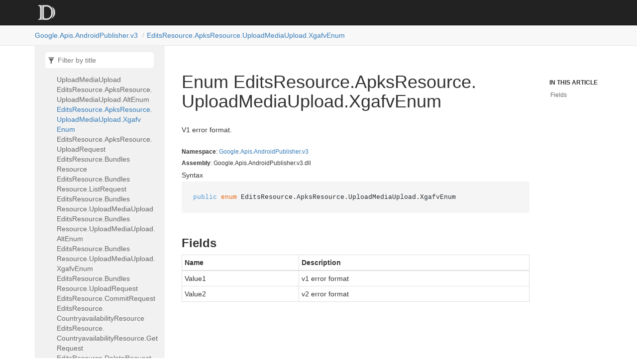

--- FILE ---
content_type: text/html; charset=utf-8
request_url: https://googleapis.dev/dotnet/Google.Apis.AndroidPublisher.v3/latest/api/Google.Apis.AndroidPublisher.v3.EditsResource.ApksResource.UploadMediaUpload.XgafvEnum.html
body_size: 949
content:
<!DOCTYPE html>
<!--[if IE]><![endif]-->
<html>

  <head>
    <meta charset="utf-8">
      <meta http-equiv="X-UA-Compatible" content="IE=edge,chrome=1">
      <title>Enum EditsResource.ApksResource.UploadMediaUpload.XgafvEnum | Google.Apis.AndroidPublisher.v3 </title>
      <meta name="viewport" content="width=device-width">
      <meta name="title" content="Enum EditsResource.ApksResource.UploadMediaUpload.XgafvEnum | Google.Apis.AndroidPublisher.v3 ">
    
    <meta name="description" content="V1 error format.">
      <link rel="shortcut icon" href="../favicon.ico">
      <link rel="stylesheet" href="../styles/docfx.vendor.min.css">
      <link rel="stylesheet" href="../styles/docfx.css">
      <link rel="stylesheet" href="../styles/main.css">
      <meta property="docfx:navrel" content="">
      <meta property="docfx:tocrel" content="toc.html">
    
    
    
  </head>
  <body data-spy="scroll" data-target="#affix" data-offset="120">
    <div id="wrapper">
      <header>

        <nav id="autocollapse" class="navbar navbar-inverse ng-scope" role="navigation">
          <div class="container">
            <div class="navbar-header">
              <button type="button" class="navbar-toggle" data-toggle="collapse" data-target="#navbar">
                <span class="sr-only">Toggle navigation</span>
                <span class="icon-bar"></span>
                <span class="icon-bar"></span>
                <span class="icon-bar"></span>
              </button>

              <a class="navbar-brand" href="../index.html">
                <img id="logo" class="svg" src="../logo.svg" alt="">
              </a>
            </div>
            <div class="collapse navbar-collapse" id="navbar">
              <form class="navbar-form navbar-right" role="search" id="search">
                <div class="form-group">
                  <input type="text" class="form-control" id="search-query" placeholder="Search" autocomplete="off">
                </div>
              </form>
            </div>
          </div>
        </nav>

        <div class="subnav navbar navbar-default">
          <div class="container hide-when-search" id="breadcrumb">
            <ul class="breadcrumb">
              <li></li>
            </ul>
          </div>
        </div>
      </header>
      <div role="main" class="container body-content hide-when-search">

        <div class="sidenav hide-when-search">
          <a class="btn toc-toggle collapse" data-toggle="collapse" href="#sidetoggle" aria-expanded="false" aria-controls="sidetoggle">Show / Hide Table of Contents</a>
          <div class="sidetoggle collapse" id="sidetoggle">
            <div id="sidetoc"></div>
          </div>
        </div>
        <div class="article row grid-right">
          <div class="col-md-10">
            <article class="content wrap" id="_content" data-uid="Google.Apis.AndroidPublisher.v3.EditsResource.ApksResource.UploadMediaUpload.XgafvEnum">




  <h1 id="Google_Apis_AndroidPublisher_v3_EditsResource_ApksResource_UploadMediaUpload_XgafvEnum" data-uid="Google.Apis.AndroidPublisher.v3.EditsResource.ApksResource.UploadMediaUpload.XgafvEnum" class="text-break">Enum EditsResource.ApksResource.UploadMediaUpload.XgafvEnum</h1>
  <div class="markdown level0 summary"><p>V1 error format.</p>
</div>
  <div class="markdown level0 conceptual"></div>
  <h6><strong>Namespace</strong>: <a class="xref" href="Google.html">Google</a>.<a class="xref" href="Google.Apis.html">Apis</a>.<a class="xref" href="Google.Apis.AndroidPublisher.html">AndroidPublisher</a>.<a class="xref" href="Google.Apis.AndroidPublisher.v3.html">v3</a></h6>
  <h6><strong>Assembly</strong>: Google.Apis.AndroidPublisher.v3.dll</h6>
  <h5 id="Google_Apis_AndroidPublisher_v3_EditsResource_ApksResource_UploadMediaUpload_XgafvEnum_syntax">Syntax</h5>
  <div class="codewrapper">
    <pre><code class="lang-csharp hljs">public enum EditsResource.ApksResource.UploadMediaUpload.XgafvEnum</code></pre>
  </div>
  <h3 id="fields">Fields
</h3>
  <table class="table table-bordered table-condensed">
    <thead>
      <tr>
        <th>Name</th>
        <th>Description</th>
      </tr>
    <thead>
    </thead></thead><tbody>
      <tr>
        <td id="Google_Apis_AndroidPublisher_v3_EditsResource_ApksResource_UploadMediaUpload_XgafvEnum_Value1">Value1</td>
        <td><p>v1 error format</p>
</td>
      </tr>
      <tr>
        <td id="Google_Apis_AndroidPublisher_v3_EditsResource_ApksResource_UploadMediaUpload_XgafvEnum_Value2">Value2</td>
        <td><p>v2 error format</p>
</td>
      </tr>
    </tbody>
  </table>
</article>
          </div>

          <div class="hidden-sm col-md-2" role="complementary">
            <div class="sideaffix">
              <nav class="bs-docs-sidebar hidden-print hidden-xs hidden-sm affix" id="affix">
                <h5>In this article</h5>
                <div></div>
              </nav>
            </div>
          </div>
        </div>
      </div>

      <footer>
        <div class="grad-bottom"></div>
        <div class="footer">
          <div class="container">
            <span class="pull-right">
              <a href="#top">Back to top</a>
            </span>
       
      <span>Generated by <strong>DocFX</strong></span>
          </div>
        </div>
      </footer>
    </div>

    <script type="text/javascript" src="../styles/docfx.vendor.min.js"></script>
    <script type="text/javascript" src="../styles/docfx.js"></script>
    <script type="text/javascript" src="../styles/main.js"></script>
  <script src="/yoshi.js"></script>
</body>
</html>


--- FILE ---
content_type: text/html; charset=utf-8
request_url: https://googleapis.dev/dotnet/Google.Apis.AndroidPublisher.v3/latest/api/toc.html
body_size: 6091
content:

<div id="sidetoggle">
  <div>
    <div class="sidefilter">
      <form class="toc-filter">
        <span class="glyphicon glyphicon-filter filter-icon"></span>
        <span class="glyphicon glyphicon-remove clear-icon" id="toc_filter_clear"></span>
        <input type="text" id="toc_filter_input" placeholder="Filter by title" onkeypress="if(event.keyCode==13) {return false;}">
      </form>
    </div>
    <div class="sidetoc">
      <div class="toc" id="toc">

          <ul class="nav level1">
                <li>
                    <span class="expand-stub"></span>
                    <a href="Google.Apis.AndroidPublisher.v3.html" name="" title="Google.Apis.AndroidPublisher.v3">Google.Apis.AndroidPublisher.v3</a>

                    <ul class="nav level2">
                          <li>
                              <a href="Google.Apis.AndroidPublisher.v3.AndroidPublisherBaseServiceRequest-1.html" name="" title="AndroidPublisherBaseServiceRequest&lt;TResponse&gt;">AndroidPublisherBaseServiceRequest&lt;TResponse&gt;</a>
                          </li>
                          <li>
                              <a href="Google.Apis.AndroidPublisher.v3.AndroidPublisherBaseServiceRequest-1.AltEnum.html" name="" title="AndroidPublisherBaseServiceRequest&lt;TResponse&gt;.AltEnum">AndroidPublisherBaseServiceRequest&lt;TResponse&gt;.AltEnum</a>
                          </li>
                          <li>
                              <a href="Google.Apis.AndroidPublisher.v3.AndroidPublisherBaseServiceRequest-1.XgafvEnum.html" name="" title="AndroidPublisherBaseServiceRequest&lt;TResponse&gt;.XgafvEnum">AndroidPublisherBaseServiceRequest&lt;TResponse&gt;.XgafvEnum</a>
                          </li>
                          <li>
                              <a href="Google.Apis.AndroidPublisher.v3.AndroidPublisherService.html" name="" title="AndroidPublisherService">AndroidPublisherService</a>
                          </li>
                          <li>
                              <a href="Google.Apis.AndroidPublisher.v3.AndroidPublisherService.Scope.html" name="" title="AndroidPublisherService.Scope">AndroidPublisherService.Scope</a>
                          </li>
                          <li>
                              <a href="Google.Apis.AndroidPublisher.v3.AndroidPublisherService.ScopeConstants.html" name="" title="AndroidPublisherService.ScopeConstants">AndroidPublisherService.ScopeConstants</a>
                          </li>
                          <li>
                              <a href="Google.Apis.AndroidPublisher.v3.ApplicationsResource.html" name="" title="ApplicationsResource">ApplicationsResource</a>
                          </li>
                          <li>
                              <a href="Google.Apis.AndroidPublisher.v3.ApplicationsResource.DataSafetyRequest.html" name="" title="ApplicationsResource.DataSafetyRequest">ApplicationsResource.DataSafetyRequest</a>
                          </li>
                          <li>
                              <a href="Google.Apis.AndroidPublisher.v3.ApplicationsResource.DeviceTierConfigsResource.html" name="" title="ApplicationsResource.DeviceTierConfigsResource">ApplicationsResource.DeviceTierConfigsResource</a>
                          </li>
                          <li>
                              <a href="Google.Apis.AndroidPublisher.v3.ApplicationsResource.DeviceTierConfigsResource.CreateRequest.html" name="" title="ApplicationsResource.DeviceTierConfigsResource.CreateRequest">ApplicationsResource.DeviceTierConfigsResource.CreateRequest</a>
                          </li>
                          <li>
                              <a href="Google.Apis.AndroidPublisher.v3.ApplicationsResource.DeviceTierConfigsResource.GetRequest.html" name="" title="ApplicationsResource.DeviceTierConfigsResource.GetRequest">ApplicationsResource.DeviceTierConfigsResource.GetRequest</a>
                          </li>
                          <li>
                              <a href="Google.Apis.AndroidPublisher.v3.ApplicationsResource.DeviceTierConfigsResource.ListRequest.html" name="" title="ApplicationsResource.DeviceTierConfigsResource.ListRequest">ApplicationsResource.DeviceTierConfigsResource.ListRequest</a>
                          </li>
                          <li>
                              <a href="Google.Apis.AndroidPublisher.v3.ApprecoveryResource.html" name="" title="ApprecoveryResource">ApprecoveryResource</a>
                          </li>
                          <li>
                              <a href="Google.Apis.AndroidPublisher.v3.ApprecoveryResource.AddTargetingRequest.html" name="" title="ApprecoveryResource.AddTargetingRequest">ApprecoveryResource.AddTargetingRequest</a>
                          </li>
                          <li>
                              <a href="Google.Apis.AndroidPublisher.v3.ApprecoveryResource.CancelRequest.html" name="" title="ApprecoveryResource.CancelRequest">ApprecoveryResource.CancelRequest</a>
                          </li>
                          <li>
                              <a href="Google.Apis.AndroidPublisher.v3.ApprecoveryResource.CreateRequest.html" name="" title="ApprecoveryResource.CreateRequest">ApprecoveryResource.CreateRequest</a>
                          </li>
                          <li>
                              <a href="Google.Apis.AndroidPublisher.v3.ApprecoveryResource.DeployRequest.html" name="" title="ApprecoveryResource.DeployRequest">ApprecoveryResource.DeployRequest</a>
                          </li>
                          <li>
                              <a href="Google.Apis.AndroidPublisher.v3.ApprecoveryResource.ListRequest.html" name="" title="ApprecoveryResource.ListRequest">ApprecoveryResource.ListRequest</a>
                          </li>
                          <li>
                              <a href="Google.Apis.AndroidPublisher.v3.EditsResource.html" name="" title="EditsResource">EditsResource</a>
                          </li>
                          <li>
                              <a href="Google.Apis.AndroidPublisher.v3.EditsResource.ApksResource.html" name="" title="EditsResource.ApksResource">EditsResource.ApksResource</a>
                          </li>
                          <li>
                              <a href="Google.Apis.AndroidPublisher.v3.EditsResource.ApksResource.AddexternallyhostedRequest.html" name="" title="EditsResource.ApksResource.AddexternallyhostedRequest">EditsResource.ApksResource.AddexternallyhostedRequest</a>
                          </li>
                          <li>
                              <a href="Google.Apis.AndroidPublisher.v3.EditsResource.ApksResource.ListRequest.html" name="" title="EditsResource.ApksResource.ListRequest">EditsResource.ApksResource.ListRequest</a>
                          </li>
                          <li>
                              <a href="Google.Apis.AndroidPublisher.v3.EditsResource.ApksResource.UploadMediaUpload.html" name="" title="EditsResource.ApksResource.UploadMediaUpload">EditsResource.ApksResource.UploadMediaUpload</a>
                          </li>
                          <li>
                              <a href="Google.Apis.AndroidPublisher.v3.EditsResource.ApksResource.UploadMediaUpload.AltEnum.html" name="" title="EditsResource.ApksResource.UploadMediaUpload.AltEnum">EditsResource.ApksResource.UploadMediaUpload.AltEnum</a>
                          </li>
                          <li>
                              <a href="Google.Apis.AndroidPublisher.v3.EditsResource.ApksResource.UploadMediaUpload.XgafvEnum.html" name="" title="EditsResource.ApksResource.UploadMediaUpload.XgafvEnum">EditsResource.ApksResource.UploadMediaUpload.XgafvEnum</a>
                          </li>
                          <li>
                              <a href="Google.Apis.AndroidPublisher.v3.EditsResource.ApksResource.UploadRequest.html" name="" title="EditsResource.ApksResource.UploadRequest">EditsResource.ApksResource.UploadRequest</a>
                          </li>
                          <li>
                              <a href="Google.Apis.AndroidPublisher.v3.EditsResource.BundlesResource.html" name="" title="EditsResource.BundlesResource">EditsResource.BundlesResource</a>
                          </li>
                          <li>
                              <a href="Google.Apis.AndroidPublisher.v3.EditsResource.BundlesResource.ListRequest.html" name="" title="EditsResource.BundlesResource.ListRequest">EditsResource.BundlesResource.ListRequest</a>
                          </li>
                          <li>
                              <a href="Google.Apis.AndroidPublisher.v3.EditsResource.BundlesResource.UploadMediaUpload.html" name="" title="EditsResource.BundlesResource.UploadMediaUpload">EditsResource.BundlesResource.UploadMediaUpload</a>
                          </li>
                          <li>
                              <a href="Google.Apis.AndroidPublisher.v3.EditsResource.BundlesResource.UploadMediaUpload.AltEnum.html" name="" title="EditsResource.BundlesResource.UploadMediaUpload.AltEnum">EditsResource.BundlesResource.UploadMediaUpload.AltEnum</a>
                          </li>
                          <li>
                              <a href="Google.Apis.AndroidPublisher.v3.EditsResource.BundlesResource.UploadMediaUpload.XgafvEnum.html" name="" title="EditsResource.BundlesResource.UploadMediaUpload.XgafvEnum">EditsResource.BundlesResource.UploadMediaUpload.XgafvEnum</a>
                          </li>
                          <li>
                              <a href="Google.Apis.AndroidPublisher.v3.EditsResource.BundlesResource.UploadRequest.html" name="" title="EditsResource.BundlesResource.UploadRequest">EditsResource.BundlesResource.UploadRequest</a>
                          </li>
                          <li>
                              <a href="Google.Apis.AndroidPublisher.v3.EditsResource.CommitRequest.html" name="" title="EditsResource.CommitRequest">EditsResource.CommitRequest</a>
                          </li>
                          <li>
                              <a href="Google.Apis.AndroidPublisher.v3.EditsResource.CountryavailabilityResource.html" name="" title="EditsResource.CountryavailabilityResource">EditsResource.CountryavailabilityResource</a>
                          </li>
                          <li>
                              <a href="Google.Apis.AndroidPublisher.v3.EditsResource.CountryavailabilityResource.GetRequest.html" name="" title="EditsResource.CountryavailabilityResource.GetRequest">EditsResource.CountryavailabilityResource.GetRequest</a>
                          </li>
                          <li>
                              <a href="Google.Apis.AndroidPublisher.v3.EditsResource.DeleteRequest.html" name="" title="EditsResource.DeleteRequest">EditsResource.DeleteRequest</a>
                          </li>
                          <li>
                              <a href="Google.Apis.AndroidPublisher.v3.EditsResource.DeobfuscationfilesResource.html" name="" title="EditsResource.DeobfuscationfilesResource">EditsResource.DeobfuscationfilesResource</a>
                          </li>
                          <li>
                              <a href="Google.Apis.AndroidPublisher.v3.EditsResource.DeobfuscationfilesResource.UploadMediaUpload.html" name="" title="EditsResource.DeobfuscationfilesResource.UploadMediaUpload">EditsResource.DeobfuscationfilesResource.UploadMediaUpload</a>
                          </li>
                          <li>
                              <a href="Google.Apis.AndroidPublisher.v3.EditsResource.DeobfuscationfilesResource.UploadMediaUpload.AltEnum.html" name="" title="EditsResource.DeobfuscationfilesResource.UploadMediaUpload.AltEnum">EditsResource.DeobfuscationfilesResource.UploadMediaUpload.AltEnum</a>
                          </li>
                          <li>
                              <a href="Google.Apis.AndroidPublisher.v3.EditsResource.DeobfuscationfilesResource.UploadMediaUpload.DeobfuscationFileTypeEnum.html" name="" title="EditsResource.DeobfuscationfilesResource.UploadMediaUpload.DeobfuscationFileTypeEnum">EditsResource.DeobfuscationfilesResource.UploadMediaUpload.DeobfuscationFileTypeEnum</a>
                          </li>
                          <li>
                              <a href="Google.Apis.AndroidPublisher.v3.EditsResource.DeobfuscationfilesResource.UploadMediaUpload.XgafvEnum.html" name="" title="EditsResource.DeobfuscationfilesResource.UploadMediaUpload.XgafvEnum">EditsResource.DeobfuscationfilesResource.UploadMediaUpload.XgafvEnum</a>
                          </li>
                          <li>
                              <a href="Google.Apis.AndroidPublisher.v3.EditsResource.DeobfuscationfilesResource.UploadRequest.html" name="" title="EditsResource.DeobfuscationfilesResource.UploadRequest">EditsResource.DeobfuscationfilesResource.UploadRequest</a>
                          </li>
                          <li>
                              <a href="Google.Apis.AndroidPublisher.v3.EditsResource.DeobfuscationfilesResource.UploadRequest.DeobfuscationFileTypeEnum.html" name="" title="EditsResource.DeobfuscationfilesResource.UploadRequest.DeobfuscationFileTypeEnum">EditsResource.DeobfuscationfilesResource.UploadRequest.DeobfuscationFileTypeEnum</a>
                          </li>
                          <li>
                              <a href="Google.Apis.AndroidPublisher.v3.EditsResource.DetailsResource.html" name="" title="EditsResource.DetailsResource">EditsResource.DetailsResource</a>
                          </li>
                          <li>
                              <a href="Google.Apis.AndroidPublisher.v3.EditsResource.DetailsResource.GetRequest.html" name="" title="EditsResource.DetailsResource.GetRequest">EditsResource.DetailsResource.GetRequest</a>
                          </li>
                          <li>
                              <a href="Google.Apis.AndroidPublisher.v3.EditsResource.DetailsResource.PatchRequest.html" name="" title="EditsResource.DetailsResource.PatchRequest">EditsResource.DetailsResource.PatchRequest</a>
                          </li>
                          <li>
                              <a href="Google.Apis.AndroidPublisher.v3.EditsResource.DetailsResource.UpdateRequest.html" name="" title="EditsResource.DetailsResource.UpdateRequest">EditsResource.DetailsResource.UpdateRequest</a>
                          </li>
                          <li>
                              <a href="Google.Apis.AndroidPublisher.v3.EditsResource.ExpansionfilesResource.html" name="" title="EditsResource.ExpansionfilesResource">EditsResource.ExpansionfilesResource</a>
                          </li>
                          <li>
                              <a href="Google.Apis.AndroidPublisher.v3.EditsResource.ExpansionfilesResource.GetRequest.html" name="" title="EditsResource.ExpansionfilesResource.GetRequest">EditsResource.ExpansionfilesResource.GetRequest</a>
                          </li>
                          <li>
                              <a href="Google.Apis.AndroidPublisher.v3.EditsResource.ExpansionfilesResource.GetRequest.ExpansionFileTypeEnum.html" name="" title="EditsResource.ExpansionfilesResource.GetRequest.ExpansionFileTypeEnum">EditsResource.ExpansionfilesResource.GetRequest.ExpansionFileTypeEnum</a>
                          </li>
                          <li>
                              <a href="Google.Apis.AndroidPublisher.v3.EditsResource.ExpansionfilesResource.PatchRequest.html" name="" title="EditsResource.ExpansionfilesResource.PatchRequest">EditsResource.ExpansionfilesResource.PatchRequest</a>
                          </li>
                          <li>
                              <a href="Google.Apis.AndroidPublisher.v3.EditsResource.ExpansionfilesResource.PatchRequest.ExpansionFileTypeEnum.html" name="" title="EditsResource.ExpansionfilesResource.PatchRequest.ExpansionFileTypeEnum">EditsResource.ExpansionfilesResource.PatchRequest.ExpansionFileTypeEnum</a>
                          </li>
                          <li>
                              <a href="Google.Apis.AndroidPublisher.v3.EditsResource.ExpansionfilesResource.UpdateRequest.html" name="" title="EditsResource.ExpansionfilesResource.UpdateRequest">EditsResource.ExpansionfilesResource.UpdateRequest</a>
                          </li>
                          <li>
                              <a href="Google.Apis.AndroidPublisher.v3.EditsResource.ExpansionfilesResource.UpdateRequest.ExpansionFileTypeEnum.html" name="" title="EditsResource.ExpansionfilesResource.UpdateRequest.ExpansionFileTypeEnum">EditsResource.ExpansionfilesResource.UpdateRequest.ExpansionFileTypeEnum</a>
                          </li>
                          <li>
                              <a href="Google.Apis.AndroidPublisher.v3.EditsResource.ExpansionfilesResource.UploadMediaUpload.html" name="" title="EditsResource.ExpansionfilesResource.UploadMediaUpload">EditsResource.ExpansionfilesResource.UploadMediaUpload</a>
                          </li>
                          <li>
                              <a href="Google.Apis.AndroidPublisher.v3.EditsResource.ExpansionfilesResource.UploadMediaUpload.AltEnum.html" name="" title="EditsResource.ExpansionfilesResource.UploadMediaUpload.AltEnum">EditsResource.ExpansionfilesResource.UploadMediaUpload.AltEnum</a>
                          </li>
                          <li>
                              <a href="Google.Apis.AndroidPublisher.v3.EditsResource.ExpansionfilesResource.UploadMediaUpload.ExpansionFileTypeEnum.html" name="" title="EditsResource.ExpansionfilesResource.UploadMediaUpload.ExpansionFileTypeEnum">EditsResource.ExpansionfilesResource.UploadMediaUpload.ExpansionFileTypeEnum</a>
                          </li>
                          <li>
                              <a href="Google.Apis.AndroidPublisher.v3.EditsResource.ExpansionfilesResource.UploadMediaUpload.XgafvEnum.html" name="" title="EditsResource.ExpansionfilesResource.UploadMediaUpload.XgafvEnum">EditsResource.ExpansionfilesResource.UploadMediaUpload.XgafvEnum</a>
                          </li>
                          <li>
                              <a href="Google.Apis.AndroidPublisher.v3.EditsResource.ExpansionfilesResource.UploadRequest.html" name="" title="EditsResource.ExpansionfilesResource.UploadRequest">EditsResource.ExpansionfilesResource.UploadRequest</a>
                          </li>
                          <li>
                              <a href="Google.Apis.AndroidPublisher.v3.EditsResource.ExpansionfilesResource.UploadRequest.ExpansionFileTypeEnum.html" name="" title="EditsResource.ExpansionfilesResource.UploadRequest.ExpansionFileTypeEnum">EditsResource.ExpansionfilesResource.UploadRequest.ExpansionFileTypeEnum</a>
                          </li>
                          <li>
                              <a href="Google.Apis.AndroidPublisher.v3.EditsResource.GetRequest.html" name="" title="EditsResource.GetRequest">EditsResource.GetRequest</a>
                          </li>
                          <li>
                              <a href="Google.Apis.AndroidPublisher.v3.EditsResource.ImagesResource.html" name="" title="EditsResource.ImagesResource">EditsResource.ImagesResource</a>
                          </li>
                          <li>
                              <a href="Google.Apis.AndroidPublisher.v3.EditsResource.ImagesResource.DeleteRequest.html" name="" title="EditsResource.ImagesResource.DeleteRequest">EditsResource.ImagesResource.DeleteRequest</a>
                          </li>
                          <li>
                              <a href="Google.Apis.AndroidPublisher.v3.EditsResource.ImagesResource.DeleteRequest.ImageTypeEnum.html" name="" title="EditsResource.ImagesResource.DeleteRequest.ImageTypeEnum">EditsResource.ImagesResource.DeleteRequest.ImageTypeEnum</a>
                          </li>
                          <li>
                              <a href="Google.Apis.AndroidPublisher.v3.EditsResource.ImagesResource.DeleteallRequest.html" name="" title="EditsResource.ImagesResource.DeleteallRequest">EditsResource.ImagesResource.DeleteallRequest</a>
                          </li>
                          <li>
                              <a href="Google.Apis.AndroidPublisher.v3.EditsResource.ImagesResource.DeleteallRequest.ImageTypeEnum.html" name="" title="EditsResource.ImagesResource.DeleteallRequest.ImageTypeEnum">EditsResource.ImagesResource.DeleteallRequest.ImageTypeEnum</a>
                          </li>
                          <li>
                              <a href="Google.Apis.AndroidPublisher.v3.EditsResource.ImagesResource.ListRequest.html" name="" title="EditsResource.ImagesResource.ListRequest">EditsResource.ImagesResource.ListRequest</a>
                          </li>
                          <li>
                              <a href="Google.Apis.AndroidPublisher.v3.EditsResource.ImagesResource.ListRequest.ImageTypeEnum.html" name="" title="EditsResource.ImagesResource.ListRequest.ImageTypeEnum">EditsResource.ImagesResource.ListRequest.ImageTypeEnum</a>
                          </li>
                          <li>
                              <a href="Google.Apis.AndroidPublisher.v3.EditsResource.ImagesResource.UploadMediaUpload.html" name="" title="EditsResource.ImagesResource.UploadMediaUpload">EditsResource.ImagesResource.UploadMediaUpload</a>
                          </li>
                          <li>
                              <a href="Google.Apis.AndroidPublisher.v3.EditsResource.ImagesResource.UploadMediaUpload.AltEnum.html" name="" title="EditsResource.ImagesResource.UploadMediaUpload.AltEnum">EditsResource.ImagesResource.UploadMediaUpload.AltEnum</a>
                          </li>
                          <li>
                              <a href="Google.Apis.AndroidPublisher.v3.EditsResource.ImagesResource.UploadMediaUpload.ImageTypeEnum.html" name="" title="EditsResource.ImagesResource.UploadMediaUpload.ImageTypeEnum">EditsResource.ImagesResource.UploadMediaUpload.ImageTypeEnum</a>
                          </li>
                          <li>
                              <a href="Google.Apis.AndroidPublisher.v3.EditsResource.ImagesResource.UploadMediaUpload.XgafvEnum.html" name="" title="EditsResource.ImagesResource.UploadMediaUpload.XgafvEnum">EditsResource.ImagesResource.UploadMediaUpload.XgafvEnum</a>
                          </li>
                          <li>
                              <a href="Google.Apis.AndroidPublisher.v3.EditsResource.ImagesResource.UploadRequest.html" name="" title="EditsResource.ImagesResource.UploadRequest">EditsResource.ImagesResource.UploadRequest</a>
                          </li>
                          <li>
                              <a href="Google.Apis.AndroidPublisher.v3.EditsResource.ImagesResource.UploadRequest.ImageTypeEnum.html" name="" title="EditsResource.ImagesResource.UploadRequest.ImageTypeEnum">EditsResource.ImagesResource.UploadRequest.ImageTypeEnum</a>
                          </li>
                          <li>
                              <a href="Google.Apis.AndroidPublisher.v3.EditsResource.InsertRequest.html" name="" title="EditsResource.InsertRequest">EditsResource.InsertRequest</a>
                          </li>
                          <li>
                              <a href="Google.Apis.AndroidPublisher.v3.EditsResource.ListingsResource.html" name="" title="EditsResource.ListingsResource">EditsResource.ListingsResource</a>
                          </li>
                          <li>
                              <a href="Google.Apis.AndroidPublisher.v3.EditsResource.ListingsResource.DeleteRequest.html" name="" title="EditsResource.ListingsResource.DeleteRequest">EditsResource.ListingsResource.DeleteRequest</a>
                          </li>
                          <li>
                              <a href="Google.Apis.AndroidPublisher.v3.EditsResource.ListingsResource.DeleteallRequest.html" name="" title="EditsResource.ListingsResource.DeleteallRequest">EditsResource.ListingsResource.DeleteallRequest</a>
                          </li>
                          <li>
                              <a href="Google.Apis.AndroidPublisher.v3.EditsResource.ListingsResource.GetRequest.html" name="" title="EditsResource.ListingsResource.GetRequest">EditsResource.ListingsResource.GetRequest</a>
                          </li>
                          <li>
                              <a href="Google.Apis.AndroidPublisher.v3.EditsResource.ListingsResource.ListRequest.html" name="" title="EditsResource.ListingsResource.ListRequest">EditsResource.ListingsResource.ListRequest</a>
                          </li>
                          <li>
                              <a href="Google.Apis.AndroidPublisher.v3.EditsResource.ListingsResource.PatchRequest.html" name="" title="EditsResource.ListingsResource.PatchRequest">EditsResource.ListingsResource.PatchRequest</a>
                          </li>
                          <li>
                              <a href="Google.Apis.AndroidPublisher.v3.EditsResource.ListingsResource.UpdateRequest.html" name="" title="EditsResource.ListingsResource.UpdateRequest">EditsResource.ListingsResource.UpdateRequest</a>
                          </li>
                          <li>
                              <a href="Google.Apis.AndroidPublisher.v3.EditsResource.TestersResource.html" name="" title="EditsResource.TestersResource">EditsResource.TestersResource</a>
                          </li>
                          <li>
                              <a href="Google.Apis.AndroidPublisher.v3.EditsResource.TestersResource.GetRequest.html" name="" title="EditsResource.TestersResource.GetRequest">EditsResource.TestersResource.GetRequest</a>
                          </li>
                          <li>
                              <a href="Google.Apis.AndroidPublisher.v3.EditsResource.TestersResource.PatchRequest.html" name="" title="EditsResource.TestersResource.PatchRequest">EditsResource.TestersResource.PatchRequest</a>
                          </li>
                          <li>
                              <a href="Google.Apis.AndroidPublisher.v3.EditsResource.TestersResource.UpdateRequest.html" name="" title="EditsResource.TestersResource.UpdateRequest">EditsResource.TestersResource.UpdateRequest</a>
                          </li>
                          <li>
                              <a href="Google.Apis.AndroidPublisher.v3.EditsResource.TracksResource.html" name="" title="EditsResource.TracksResource">EditsResource.TracksResource</a>
                          </li>
                          <li>
                              <a href="Google.Apis.AndroidPublisher.v3.EditsResource.TracksResource.CreateRequest.html" name="" title="EditsResource.TracksResource.CreateRequest">EditsResource.TracksResource.CreateRequest</a>
                          </li>
                          <li>
                              <a href="Google.Apis.AndroidPublisher.v3.EditsResource.TracksResource.GetRequest.html" name="" title="EditsResource.TracksResource.GetRequest">EditsResource.TracksResource.GetRequest</a>
                          </li>
                          <li>
                              <a href="Google.Apis.AndroidPublisher.v3.EditsResource.TracksResource.ListRequest.html" name="" title="EditsResource.TracksResource.ListRequest">EditsResource.TracksResource.ListRequest</a>
                          </li>
                          <li>
                              <a href="Google.Apis.AndroidPublisher.v3.EditsResource.TracksResource.PatchRequest.html" name="" title="EditsResource.TracksResource.PatchRequest">EditsResource.TracksResource.PatchRequest</a>
                          </li>
                          <li>
                              <a href="Google.Apis.AndroidPublisher.v3.EditsResource.TracksResource.UpdateRequest.html" name="" title="EditsResource.TracksResource.UpdateRequest">EditsResource.TracksResource.UpdateRequest</a>
                          </li>
                          <li>
                              <a href="Google.Apis.AndroidPublisher.v3.EditsResource.ValidateRequest.html" name="" title="EditsResource.ValidateRequest">EditsResource.ValidateRequest</a>
                          </li>
                          <li>
                              <a href="Google.Apis.AndroidPublisher.v3.ExternaltransactionsResource.html" name="" title="ExternaltransactionsResource">ExternaltransactionsResource</a>
                          </li>
                          <li>
                              <a href="Google.Apis.AndroidPublisher.v3.ExternaltransactionsResource.CreateexternaltransactionRequest.html" name="" title="ExternaltransactionsResource.CreateexternaltransactionRequest">ExternaltransactionsResource.CreateexternaltransactionRequest</a>
                          </li>
                          <li>
                              <a href="Google.Apis.AndroidPublisher.v3.ExternaltransactionsResource.GetexternaltransactionRequest.html" name="" title="ExternaltransactionsResource.GetexternaltransactionRequest">ExternaltransactionsResource.GetexternaltransactionRequest</a>
                          </li>
                          <li>
                              <a href="Google.Apis.AndroidPublisher.v3.ExternaltransactionsResource.RefundexternaltransactionRequest.html" name="" title="ExternaltransactionsResource.RefundexternaltransactionRequest">ExternaltransactionsResource.RefundexternaltransactionRequest</a>
                          </li>
                          <li>
                              <a href="Google.Apis.AndroidPublisher.v3.GeneratedapksResource.html" name="" title="GeneratedapksResource">GeneratedapksResource</a>
                          </li>
                          <li>
                              <a href="Google.Apis.AndroidPublisher.v3.GeneratedapksResource.DownloadRequest.html" name="" title="GeneratedapksResource.DownloadRequest">GeneratedapksResource.DownloadRequest</a>
                          </li>
                          <li>
                              <a href="Google.Apis.AndroidPublisher.v3.GeneratedapksResource.ListRequest.html" name="" title="GeneratedapksResource.ListRequest">GeneratedapksResource.ListRequest</a>
                          </li>
                          <li>
                              <a href="Google.Apis.AndroidPublisher.v3.GrantsResource.html" name="" title="GrantsResource">GrantsResource</a>
                          </li>
                          <li>
                              <a href="Google.Apis.AndroidPublisher.v3.GrantsResource.CreateRequest.html" name="" title="GrantsResource.CreateRequest">GrantsResource.CreateRequest</a>
                          </li>
                          <li>
                              <a href="Google.Apis.AndroidPublisher.v3.GrantsResource.DeleteRequest.html" name="" title="GrantsResource.DeleteRequest">GrantsResource.DeleteRequest</a>
                          </li>
                          <li>
                              <a href="Google.Apis.AndroidPublisher.v3.GrantsResource.PatchRequest.html" name="" title="GrantsResource.PatchRequest">GrantsResource.PatchRequest</a>
                          </li>
                          <li>
                              <a href="Google.Apis.AndroidPublisher.v3.InappproductsResource.html" name="" title="InappproductsResource">InappproductsResource</a>
                          </li>
                          <li>
                              <a href="Google.Apis.AndroidPublisher.v3.InappproductsResource.BatchDeleteRequest.html" name="" title="InappproductsResource.BatchDeleteRequest">InappproductsResource.BatchDeleteRequest</a>
                          </li>
                          <li>
                              <a href="Google.Apis.AndroidPublisher.v3.InappproductsResource.BatchGetRequest.html" name="" title="InappproductsResource.BatchGetRequest">InappproductsResource.BatchGetRequest</a>
                          </li>
                          <li>
                              <a href="Google.Apis.AndroidPublisher.v3.InappproductsResource.BatchUpdateRequest.html" name="" title="InappproductsResource.BatchUpdateRequest">InappproductsResource.BatchUpdateRequest</a>
                          </li>
                          <li>
                              <a href="Google.Apis.AndroidPublisher.v3.InappproductsResource.DeleteRequest.html" name="" title="InappproductsResource.DeleteRequest">InappproductsResource.DeleteRequest</a>
                          </li>
                          <li>
                              <a href="Google.Apis.AndroidPublisher.v3.InappproductsResource.DeleteRequest.LatencyToleranceEnum.html" name="" title="InappproductsResource.DeleteRequest.LatencyToleranceEnum">InappproductsResource.DeleteRequest.LatencyToleranceEnum</a>
                          </li>
                          <li>
                              <a href="Google.Apis.AndroidPublisher.v3.InappproductsResource.GetRequest.html" name="" title="InappproductsResource.GetRequest">InappproductsResource.GetRequest</a>
                          </li>
                          <li>
                              <a href="Google.Apis.AndroidPublisher.v3.InappproductsResource.InsertRequest.html" name="" title="InappproductsResource.InsertRequest">InappproductsResource.InsertRequest</a>
                          </li>
                          <li>
                              <a href="Google.Apis.AndroidPublisher.v3.InappproductsResource.ListRequest.html" name="" title="InappproductsResource.ListRequest">InappproductsResource.ListRequest</a>
                          </li>
                          <li>
                              <a href="Google.Apis.AndroidPublisher.v3.InappproductsResource.PatchRequest.html" name="" title="InappproductsResource.PatchRequest">InappproductsResource.PatchRequest</a>
                          </li>
                          <li>
                              <a href="Google.Apis.AndroidPublisher.v3.InappproductsResource.PatchRequest.LatencyToleranceEnum.html" name="" title="InappproductsResource.PatchRequest.LatencyToleranceEnum">InappproductsResource.PatchRequest.LatencyToleranceEnum</a>
                          </li>
                          <li>
                              <a href="Google.Apis.AndroidPublisher.v3.InappproductsResource.UpdateRequest.html" name="" title="InappproductsResource.UpdateRequest">InappproductsResource.UpdateRequest</a>
                          </li>
                          <li>
                              <a href="Google.Apis.AndroidPublisher.v3.InappproductsResource.UpdateRequest.LatencyToleranceEnum.html" name="" title="InappproductsResource.UpdateRequest.LatencyToleranceEnum">InappproductsResource.UpdateRequest.LatencyToleranceEnum</a>
                          </li>
                          <li>
                              <a href="Google.Apis.AndroidPublisher.v3.InternalappsharingartifactsResource.html" name="" title="InternalappsharingartifactsResource">InternalappsharingartifactsResource</a>
                          </li>
                          <li>
                              <a href="Google.Apis.AndroidPublisher.v3.InternalappsharingartifactsResource.UploadapkMediaUpload.html" name="" title="InternalappsharingartifactsResource.UploadapkMediaUpload">InternalappsharingartifactsResource.UploadapkMediaUpload</a>
                          </li>
                          <li>
                              <a href="Google.Apis.AndroidPublisher.v3.InternalappsharingartifactsResource.UploadapkMediaUpload.AltEnum.html" name="" title="InternalappsharingartifactsResource.UploadapkMediaUpload.AltEnum">InternalappsharingartifactsResource.UploadapkMediaUpload.AltEnum</a>
                          </li>
                          <li>
                              <a href="Google.Apis.AndroidPublisher.v3.InternalappsharingartifactsResource.UploadapkMediaUpload.XgafvEnum.html" name="" title="InternalappsharingartifactsResource.UploadapkMediaUpload.XgafvEnum">InternalappsharingartifactsResource.UploadapkMediaUpload.XgafvEnum</a>
                          </li>
                          <li>
                              <a href="Google.Apis.AndroidPublisher.v3.InternalappsharingartifactsResource.UploadapkRequest.html" name="" title="InternalappsharingartifactsResource.UploadapkRequest">InternalappsharingartifactsResource.UploadapkRequest</a>
                          </li>
                          <li>
                              <a href="Google.Apis.AndroidPublisher.v3.InternalappsharingartifactsResource.UploadbundleMediaUpload.html" name="" title="InternalappsharingartifactsResource.UploadbundleMediaUpload">InternalappsharingartifactsResource.UploadbundleMediaUpload</a>
                          </li>
                          <li>
                              <a href="Google.Apis.AndroidPublisher.v3.InternalappsharingartifactsResource.UploadbundleMediaUpload.AltEnum.html" name="" title="InternalappsharingartifactsResource.UploadbundleMediaUpload.AltEnum">InternalappsharingartifactsResource.UploadbundleMediaUpload.AltEnum</a>
                          </li>
                          <li>
                              <a href="Google.Apis.AndroidPublisher.v3.InternalappsharingartifactsResource.UploadbundleMediaUpload.XgafvEnum.html" name="" title="InternalappsharingartifactsResource.UploadbundleMediaUpload.XgafvEnum">InternalappsharingartifactsResource.UploadbundleMediaUpload.XgafvEnum</a>
                          </li>
                          <li>
                              <a href="Google.Apis.AndroidPublisher.v3.InternalappsharingartifactsResource.UploadbundleRequest.html" name="" title="InternalappsharingartifactsResource.UploadbundleRequest">InternalappsharingartifactsResource.UploadbundleRequest</a>
                          </li>
                          <li>
                              <a href="Google.Apis.AndroidPublisher.v3.MonetizationResource.html" name="" title="MonetizationResource">MonetizationResource</a>
                          </li>
                          <li>
                              <a href="Google.Apis.AndroidPublisher.v3.MonetizationResource.ConvertRegionPricesRequest.html" name="" title="MonetizationResource.ConvertRegionPricesRequest">MonetizationResource.ConvertRegionPricesRequest</a>
                          </li>
                          <li>
                              <a href="Google.Apis.AndroidPublisher.v3.MonetizationResource.OnetimeproductsResource.html" name="" title="MonetizationResource.OnetimeproductsResource">MonetizationResource.OnetimeproductsResource</a>
                          </li>
                          <li>
                              <a href="Google.Apis.AndroidPublisher.v3.MonetizationResource.OnetimeproductsResource.BatchDeleteRequest.html" name="" title="MonetizationResource.OnetimeproductsResource.BatchDeleteRequest">MonetizationResource.OnetimeproductsResource.BatchDeleteRequest</a>
                          </li>
                          <li>
                              <a href="Google.Apis.AndroidPublisher.v3.MonetizationResource.OnetimeproductsResource.BatchGetRequest.html" name="" title="MonetizationResource.OnetimeproductsResource.BatchGetRequest">MonetizationResource.OnetimeproductsResource.BatchGetRequest</a>
                          </li>
                          <li>
                              <a href="Google.Apis.AndroidPublisher.v3.MonetizationResource.OnetimeproductsResource.BatchUpdateRequest.html" name="" title="MonetizationResource.OnetimeproductsResource.BatchUpdateRequest">MonetizationResource.OnetimeproductsResource.BatchUpdateRequest</a>
                          </li>
                          <li>
                              <a href="Google.Apis.AndroidPublisher.v3.MonetizationResource.OnetimeproductsResource.DeleteRequest.html" name="" title="MonetizationResource.OnetimeproductsResource.DeleteRequest">MonetizationResource.OnetimeproductsResource.DeleteRequest</a>
                          </li>
                          <li>
                              <a href="Google.Apis.AndroidPublisher.v3.MonetizationResource.OnetimeproductsResource.DeleteRequest.LatencyToleranceEnum.html" name="" title="MonetizationResource.OnetimeproductsResource.DeleteRequest.LatencyToleranceEnum">MonetizationResource.OnetimeproductsResource.DeleteRequest.LatencyToleranceEnum</a>
                          </li>
                          <li>
                              <a href="Google.Apis.AndroidPublisher.v3.MonetizationResource.OnetimeproductsResource.GetRequest.html" name="" title="MonetizationResource.OnetimeproductsResource.GetRequest">MonetizationResource.OnetimeproductsResource.GetRequest</a>
                          </li>
                          <li>
                              <a href="Google.Apis.AndroidPublisher.v3.MonetizationResource.OnetimeproductsResource.ListRequest.html" name="" title="MonetizationResource.OnetimeproductsResource.ListRequest">MonetizationResource.OnetimeproductsResource.ListRequest</a>
                          </li>
                          <li>
                              <a href="Google.Apis.AndroidPublisher.v3.MonetizationResource.OnetimeproductsResource.PatchRequest.html" name="" title="MonetizationResource.OnetimeproductsResource.PatchRequest">MonetizationResource.OnetimeproductsResource.PatchRequest</a>
                          </li>
                          <li>
                              <a href="Google.Apis.AndroidPublisher.v3.MonetizationResource.OnetimeproductsResource.PatchRequest.LatencyToleranceEnum.html" name="" title="MonetizationResource.OnetimeproductsResource.PatchRequest.LatencyToleranceEnum">MonetizationResource.OnetimeproductsResource.PatchRequest.LatencyToleranceEnum</a>
                          </li>
                          <li>
                              <a href="Google.Apis.AndroidPublisher.v3.MonetizationResource.OnetimeproductsResource.PurchaseOptionsResource.html" name="" title="MonetizationResource.OnetimeproductsResource.PurchaseOptionsResource">MonetizationResource.OnetimeproductsResource.PurchaseOptionsResource</a>
                          </li>
                          <li>
                              <a href="Google.Apis.AndroidPublisher.v3.MonetizationResource.OnetimeproductsResource.PurchaseOptionsResource.BatchDeleteRequest.html" name="" title="MonetizationResource.OnetimeproductsResource.PurchaseOptionsResource.BatchDeleteRequest">MonetizationResource.OnetimeproductsResource.PurchaseOptionsResource.BatchDeleteRequest</a>
                          </li>
                          <li>
                              <a href="Google.Apis.AndroidPublisher.v3.MonetizationResource.OnetimeproductsResource.PurchaseOptionsResource.BatchUpdateStatesRequest.html" name="" title="MonetizationResource.OnetimeproductsResource.PurchaseOptionsResource.BatchUpdateStatesRequest">MonetizationResource.OnetimeproductsResource.PurchaseOptionsResource.BatchUpdateStatesRequest</a>
                          </li>
                          <li>
                              <a href="Google.Apis.AndroidPublisher.v3.MonetizationResource.OnetimeproductsResource.PurchaseOptionsResource.OffersResource.html" name="" title="MonetizationResource.OnetimeproductsResource.PurchaseOptionsResource.OffersResource">MonetizationResource.OnetimeproductsResource.PurchaseOptionsResource.OffersResource</a>
                          </li>
                          <li>
                              <a href="Google.Apis.AndroidPublisher.v3.MonetizationResource.OnetimeproductsResource.PurchaseOptionsResource.OffersResource.ActivateRequest.html" name="" title="MonetizationResource.OnetimeproductsResource.PurchaseOptionsResource.OffersResource.ActivateRequest">MonetizationResource.OnetimeproductsResource.PurchaseOptionsResource.OffersResource.ActivateRequest</a>
                          </li>
                          <li>
                              <a href="Google.Apis.AndroidPublisher.v3.MonetizationResource.OnetimeproductsResource.PurchaseOptionsResource.OffersResource.BatchDeleteRequest.html" name="" title="MonetizationResource.OnetimeproductsResource.PurchaseOptionsResource.OffersResource.BatchDeleteRequest">MonetizationResource.OnetimeproductsResource.PurchaseOptionsResource.OffersResource.BatchDeleteRequest</a>
                          </li>
                          <li>
                              <a href="Google.Apis.AndroidPublisher.v3.MonetizationResource.OnetimeproductsResource.PurchaseOptionsResource.OffersResource.BatchGetRequest.html" name="" title="MonetizationResource.OnetimeproductsResource.PurchaseOptionsResource.OffersResource.BatchGetRequest">MonetizationResource.OnetimeproductsResource.PurchaseOptionsResource.OffersResource.BatchGetRequest</a>
                          </li>
                          <li>
                              <a href="Google.Apis.AndroidPublisher.v3.MonetizationResource.OnetimeproductsResource.PurchaseOptionsResource.OffersResource.BatchUpdateRequest.html" name="" title="MonetizationResource.OnetimeproductsResource.PurchaseOptionsResource.OffersResource.BatchUpdateRequest">MonetizationResource.OnetimeproductsResource.PurchaseOptionsResource.OffersResource.BatchUpdateRequest</a>
                          </li>
                          <li>
                              <a href="Google.Apis.AndroidPublisher.v3.MonetizationResource.OnetimeproductsResource.PurchaseOptionsResource.OffersResource.BatchUpdateStatesRequest.html" name="" title="MonetizationResource.OnetimeproductsResource.PurchaseOptionsResource.OffersResource.BatchUpdateStatesRequest">MonetizationResource.OnetimeproductsResource.PurchaseOptionsResource.OffersResource.BatchUpdateStatesRequest</a>
                          </li>
                          <li>
                              <a href="Google.Apis.AndroidPublisher.v3.MonetizationResource.OnetimeproductsResource.PurchaseOptionsResource.OffersResource.CancelRequest.html" name="" title="MonetizationResource.OnetimeproductsResource.PurchaseOptionsResource.OffersResource.CancelRequest">MonetizationResource.OnetimeproductsResource.PurchaseOptionsResource.OffersResource.CancelRequest</a>
                          </li>
                          <li>
                              <a href="Google.Apis.AndroidPublisher.v3.MonetizationResource.OnetimeproductsResource.PurchaseOptionsResource.OffersResource.DeactivateRequest.html" name="" title="MonetizationResource.OnetimeproductsResource.PurchaseOptionsResource.OffersResource.DeactivateRequest">MonetizationResource.OnetimeproductsResource.PurchaseOptionsResource.OffersResource.DeactivateRequest</a>
                          </li>
                          <li>
                              <a href="Google.Apis.AndroidPublisher.v3.MonetizationResource.OnetimeproductsResource.PurchaseOptionsResource.OffersResource.ListRequest.html" name="" title="MonetizationResource.OnetimeproductsResource.PurchaseOptionsResource.OffersResource.ListRequest">MonetizationResource.OnetimeproductsResource.PurchaseOptionsResource.OffersResource.ListRequest</a>
                          </li>
                          <li>
                              <a href="Google.Apis.AndroidPublisher.v3.MonetizationResource.SubscriptionsResource.html" name="" title="MonetizationResource.SubscriptionsResource">MonetizationResource.SubscriptionsResource</a>
                          </li>
                          <li>
                              <a href="Google.Apis.AndroidPublisher.v3.MonetizationResource.SubscriptionsResource.ArchiveRequest.html" name="" title="MonetizationResource.SubscriptionsResource.ArchiveRequest">MonetizationResource.SubscriptionsResource.ArchiveRequest</a>
                          </li>
                          <li>
                              <a href="Google.Apis.AndroidPublisher.v3.MonetizationResource.SubscriptionsResource.BasePlansResource.html" name="" title="MonetizationResource.SubscriptionsResource.BasePlansResource">MonetizationResource.SubscriptionsResource.BasePlansResource</a>
                          </li>
                          <li>
                              <a href="Google.Apis.AndroidPublisher.v3.MonetizationResource.SubscriptionsResource.BasePlansResource.ActivateRequest.html" name="" title="MonetizationResource.SubscriptionsResource.BasePlansResource.ActivateRequest">MonetizationResource.SubscriptionsResource.BasePlansResource.ActivateRequest</a>
                          </li>
                          <li>
                              <a href="Google.Apis.AndroidPublisher.v3.MonetizationResource.SubscriptionsResource.BasePlansResource.BatchMigratePricesRequest.html" name="" title="MonetizationResource.SubscriptionsResource.BasePlansResource.BatchMigratePricesRequest">MonetizationResource.SubscriptionsResource.BasePlansResource.BatchMigratePricesRequest</a>
                          </li>
                          <li>
                              <a href="Google.Apis.AndroidPublisher.v3.MonetizationResource.SubscriptionsResource.BasePlansResource.BatchUpdateStatesRequest.html" name="" title="MonetizationResource.SubscriptionsResource.BasePlansResource.BatchUpdateStatesRequest">MonetizationResource.SubscriptionsResource.BasePlansResource.BatchUpdateStatesRequest</a>
                          </li>
                          <li>
                              <a href="Google.Apis.AndroidPublisher.v3.MonetizationResource.SubscriptionsResource.BasePlansResource.DeactivateRequest.html" name="" title="MonetizationResource.SubscriptionsResource.BasePlansResource.DeactivateRequest">MonetizationResource.SubscriptionsResource.BasePlansResource.DeactivateRequest</a>
                          </li>
                          <li>
                              <a href="Google.Apis.AndroidPublisher.v3.MonetizationResource.SubscriptionsResource.BasePlansResource.DeleteRequest.html" name="" title="MonetizationResource.SubscriptionsResource.BasePlansResource.DeleteRequest">MonetizationResource.SubscriptionsResource.BasePlansResource.DeleteRequest</a>
                          </li>
                          <li>
                              <a href="Google.Apis.AndroidPublisher.v3.MonetizationResource.SubscriptionsResource.BasePlansResource.MigratePricesRequest.html" name="" title="MonetizationResource.SubscriptionsResource.BasePlansResource.MigratePricesRequest">MonetizationResource.SubscriptionsResource.BasePlansResource.MigratePricesRequest</a>
                          </li>
                          <li>
                              <a href="Google.Apis.AndroidPublisher.v3.MonetizationResource.SubscriptionsResource.BasePlansResource.OffersResource.html" name="" title="MonetizationResource.SubscriptionsResource.BasePlansResource.OffersResource">MonetizationResource.SubscriptionsResource.BasePlansResource.OffersResource</a>
                          </li>
                          <li>
                              <a href="Google.Apis.AndroidPublisher.v3.MonetizationResource.SubscriptionsResource.BasePlansResource.OffersResource.ActivateRequest.html" name="" title="MonetizationResource.SubscriptionsResource.BasePlansResource.OffersResource.ActivateRequest">MonetizationResource.SubscriptionsResource.BasePlansResource.OffersResource.ActivateRequest</a>
                          </li>
                          <li>
                              <a href="Google.Apis.AndroidPublisher.v3.MonetizationResource.SubscriptionsResource.BasePlansResource.OffersResource.BatchGetRequest.html" name="" title="MonetizationResource.SubscriptionsResource.BasePlansResource.OffersResource.BatchGetRequest">MonetizationResource.SubscriptionsResource.BasePlansResource.OffersResource.BatchGetRequest</a>
                          </li>
                          <li>
                              <a href="Google.Apis.AndroidPublisher.v3.MonetizationResource.SubscriptionsResource.BasePlansResource.OffersResource.BatchUpdateRequest.html" name="" title="MonetizationResource.SubscriptionsResource.BasePlansResource.OffersResource.BatchUpdateRequest">MonetizationResource.SubscriptionsResource.BasePlansResource.OffersResource.BatchUpdateRequest</a>
                          </li>
                          <li>
                              <a href="Google.Apis.AndroidPublisher.v3.MonetizationResource.SubscriptionsResource.BasePlansResource.OffersResource.BatchUpdateStatesRequest.html" name="" title="MonetizationResource.SubscriptionsResource.BasePlansResource.OffersResource.BatchUpdateStatesRequest">MonetizationResource.SubscriptionsResource.BasePlansResource.OffersResource.BatchUpdateStatesRequest</a>
                          </li>
                          <li>
                              <a href="Google.Apis.AndroidPublisher.v3.MonetizationResource.SubscriptionsResource.BasePlansResource.OffersResource.CreateRequest.html" name="" title="MonetizationResource.SubscriptionsResource.BasePlansResource.OffersResource.CreateRequest">MonetizationResource.SubscriptionsResource.BasePlansResource.OffersResource.CreateRequest</a>
                          </li>
                          <li>
                              <a href="Google.Apis.AndroidPublisher.v3.MonetizationResource.SubscriptionsResource.BasePlansResource.OffersResource.DeactivateRequest.html" name="" title="MonetizationResource.SubscriptionsResource.BasePlansResource.OffersResource.DeactivateRequest">MonetizationResource.SubscriptionsResource.BasePlansResource.OffersResource.DeactivateRequest</a>
                          </li>
                          <li>
                              <a href="Google.Apis.AndroidPublisher.v3.MonetizationResource.SubscriptionsResource.BasePlansResource.OffersResource.DeleteRequest.html" name="" title="MonetizationResource.SubscriptionsResource.BasePlansResource.OffersResource.DeleteRequest">MonetizationResource.SubscriptionsResource.BasePlansResource.OffersResource.DeleteRequest</a>
                          </li>
                          <li>
                              <a href="Google.Apis.AndroidPublisher.v3.MonetizationResource.SubscriptionsResource.BasePlansResource.OffersResource.GetRequest.html" name="" title="MonetizationResource.SubscriptionsResource.BasePlansResource.OffersResource.GetRequest">MonetizationResource.SubscriptionsResource.BasePlansResource.OffersResource.GetRequest</a>
                          </li>
                          <li>
                              <a href="Google.Apis.AndroidPublisher.v3.MonetizationResource.SubscriptionsResource.BasePlansResource.OffersResource.ListRequest.html" name="" title="MonetizationResource.SubscriptionsResource.BasePlansResource.OffersResource.ListRequest">MonetizationResource.SubscriptionsResource.BasePlansResource.OffersResource.ListRequest</a>
                          </li>
                          <li>
                              <a href="Google.Apis.AndroidPublisher.v3.MonetizationResource.SubscriptionsResource.BasePlansResource.OffersResource.PatchRequest.html" name="" title="MonetizationResource.SubscriptionsResource.BasePlansResource.OffersResource.PatchRequest">MonetizationResource.SubscriptionsResource.BasePlansResource.OffersResource.PatchRequest</a>
                          </li>
                          <li>
                              <a href="Google.Apis.AndroidPublisher.v3.MonetizationResource.SubscriptionsResource.BasePlansResource.OffersResource.PatchRequest.LatencyToleranceEnum.html" name="" title="MonetizationResource.SubscriptionsResource.BasePlansResource.OffersResource.PatchRequest.LatencyToleranceEnum">MonetizationResource.SubscriptionsResource.BasePlansResource.OffersResource.PatchRequest.LatencyToleranceEnum</a>
                          </li>
                          <li>
                              <a href="Google.Apis.AndroidPublisher.v3.MonetizationResource.SubscriptionsResource.BatchGetRequest.html" name="" title="MonetizationResource.SubscriptionsResource.BatchGetRequest">MonetizationResource.SubscriptionsResource.BatchGetRequest</a>
                          </li>
                          <li>
                              <a href="Google.Apis.AndroidPublisher.v3.MonetizationResource.SubscriptionsResource.BatchUpdateRequest.html" name="" title="MonetizationResource.SubscriptionsResource.BatchUpdateRequest">MonetizationResource.SubscriptionsResource.BatchUpdateRequest</a>
                          </li>
                          <li>
                              <a href="Google.Apis.AndroidPublisher.v3.MonetizationResource.SubscriptionsResource.CreateRequest.html" name="" title="MonetizationResource.SubscriptionsResource.CreateRequest">MonetizationResource.SubscriptionsResource.CreateRequest</a>
                          </li>
                          <li>
                              <a href="Google.Apis.AndroidPublisher.v3.MonetizationResource.SubscriptionsResource.DeleteRequest.html" name="" title="MonetizationResource.SubscriptionsResource.DeleteRequest">MonetizationResource.SubscriptionsResource.DeleteRequest</a>
                          </li>
                          <li>
                              <a href="Google.Apis.AndroidPublisher.v3.MonetizationResource.SubscriptionsResource.GetRequest.html" name="" title="MonetizationResource.SubscriptionsResource.GetRequest">MonetizationResource.SubscriptionsResource.GetRequest</a>
                          </li>
                          <li>
                              <a href="Google.Apis.AndroidPublisher.v3.MonetizationResource.SubscriptionsResource.ListRequest.html" name="" title="MonetizationResource.SubscriptionsResource.ListRequest">MonetizationResource.SubscriptionsResource.ListRequest</a>
                          </li>
                          <li>
                              <a href="Google.Apis.AndroidPublisher.v3.MonetizationResource.SubscriptionsResource.PatchRequest.html" name="" title="MonetizationResource.SubscriptionsResource.PatchRequest">MonetizationResource.SubscriptionsResource.PatchRequest</a>
                          </li>
                          <li>
                              <a href="Google.Apis.AndroidPublisher.v3.MonetizationResource.SubscriptionsResource.PatchRequest.LatencyToleranceEnum.html" name="" title="MonetizationResource.SubscriptionsResource.PatchRequest.LatencyToleranceEnum">MonetizationResource.SubscriptionsResource.PatchRequest.LatencyToleranceEnum</a>
                          </li>
                          <li>
                              <a href="Google.Apis.AndroidPublisher.v3.OrdersResource.html" name="" title="OrdersResource">OrdersResource</a>
                          </li>
                          <li>
                              <a href="Google.Apis.AndroidPublisher.v3.OrdersResource.BatchgetRequest.html" name="" title="OrdersResource.BatchgetRequest">OrdersResource.BatchgetRequest</a>
                          </li>
                          <li>
                              <a href="Google.Apis.AndroidPublisher.v3.OrdersResource.GetRequest.html" name="" title="OrdersResource.GetRequest">OrdersResource.GetRequest</a>
                          </li>
                          <li>
                              <a href="Google.Apis.AndroidPublisher.v3.OrdersResource.RefundRequest.html" name="" title="OrdersResource.RefundRequest">OrdersResource.RefundRequest</a>
                          </li>
                          <li>
                              <a href="Google.Apis.AndroidPublisher.v3.PurchasesResource.html" name="" title="PurchasesResource">PurchasesResource</a>
                          </li>
                          <li>
                              <a href="Google.Apis.AndroidPublisher.v3.PurchasesResource.ProductsResource.html" name="" title="PurchasesResource.ProductsResource">PurchasesResource.ProductsResource</a>
                          </li>
                          <li>
                              <a href="Google.Apis.AndroidPublisher.v3.PurchasesResource.ProductsResource.AcknowledgeRequest.html" name="" title="PurchasesResource.ProductsResource.AcknowledgeRequest">PurchasesResource.ProductsResource.AcknowledgeRequest</a>
                          </li>
                          <li>
                              <a href="Google.Apis.AndroidPublisher.v3.PurchasesResource.ProductsResource.ConsumeRequest.html" name="" title="PurchasesResource.ProductsResource.ConsumeRequest">PurchasesResource.ProductsResource.ConsumeRequest</a>
                          </li>
                          <li>
                              <a href="Google.Apis.AndroidPublisher.v3.PurchasesResource.ProductsResource.GetRequest.html" name="" title="PurchasesResource.ProductsResource.GetRequest">PurchasesResource.ProductsResource.GetRequest</a>
                          </li>
                          <li>
                              <a href="Google.Apis.AndroidPublisher.v3.PurchasesResource.Productsv2Resource.html" name="" title="PurchasesResource.Productsv2Resource">PurchasesResource.Productsv2Resource</a>
                          </li>
                          <li>
                              <a href="Google.Apis.AndroidPublisher.v3.PurchasesResource.Productsv2Resource.Getproductpurchasev2Request.html" name="" title="PurchasesResource.Productsv2Resource.Getproductpurchasev2Request">PurchasesResource.Productsv2Resource.Getproductpurchasev2Request</a>
                          </li>
                          <li>
                              <a href="Google.Apis.AndroidPublisher.v3.PurchasesResource.SubscriptionsResource.html" name="" title="PurchasesResource.SubscriptionsResource">PurchasesResource.SubscriptionsResource</a>
                          </li>
                          <li>
                              <a href="Google.Apis.AndroidPublisher.v3.PurchasesResource.SubscriptionsResource.AcknowledgeRequest.html" name="" title="PurchasesResource.SubscriptionsResource.AcknowledgeRequest">PurchasesResource.SubscriptionsResource.AcknowledgeRequest</a>
                          </li>
                          <li>
                              <a href="Google.Apis.AndroidPublisher.v3.PurchasesResource.SubscriptionsResource.CancelRequest.html" name="" title="PurchasesResource.SubscriptionsResource.CancelRequest">PurchasesResource.SubscriptionsResource.CancelRequest</a>
                          </li>
                          <li>
                              <a href="Google.Apis.AndroidPublisher.v3.PurchasesResource.SubscriptionsResource.DeferRequest.html" name="" title="PurchasesResource.SubscriptionsResource.DeferRequest">PurchasesResource.SubscriptionsResource.DeferRequest</a>
                          </li>
                          <li>
                              <a href="Google.Apis.AndroidPublisher.v3.PurchasesResource.SubscriptionsResource.GetRequest.html" name="" title="PurchasesResource.SubscriptionsResource.GetRequest">PurchasesResource.SubscriptionsResource.GetRequest</a>
                          </li>
                          <li>
                              <a href="Google.Apis.AndroidPublisher.v3.PurchasesResource.SubscriptionsResource.RefundRequest.html" name="" title="PurchasesResource.SubscriptionsResource.RefundRequest">PurchasesResource.SubscriptionsResource.RefundRequest</a>
                          </li>
                          <li>
                              <a href="Google.Apis.AndroidPublisher.v3.PurchasesResource.SubscriptionsResource.RevokeRequest.html" name="" title="PurchasesResource.SubscriptionsResource.RevokeRequest">PurchasesResource.SubscriptionsResource.RevokeRequest</a>
                          </li>
                          <li>
                              <a href="Google.Apis.AndroidPublisher.v3.PurchasesResource.Subscriptionsv2Resource.html" name="" title="PurchasesResource.Subscriptionsv2Resource">PurchasesResource.Subscriptionsv2Resource</a>
                          </li>
                          <li>
                              <a href="Google.Apis.AndroidPublisher.v3.PurchasesResource.Subscriptionsv2Resource.CancelRequest.html" name="" title="PurchasesResource.Subscriptionsv2Resource.CancelRequest">PurchasesResource.Subscriptionsv2Resource.CancelRequest</a>
                          </li>
                          <li>
                              <a href="Google.Apis.AndroidPublisher.v3.PurchasesResource.Subscriptionsv2Resource.GetRequest.html" name="" title="PurchasesResource.Subscriptionsv2Resource.GetRequest">PurchasesResource.Subscriptionsv2Resource.GetRequest</a>
                          </li>
                          <li>
                              <a href="Google.Apis.AndroidPublisher.v3.PurchasesResource.Subscriptionsv2Resource.RevokeRequest.html" name="" title="PurchasesResource.Subscriptionsv2Resource.RevokeRequest">PurchasesResource.Subscriptionsv2Resource.RevokeRequest</a>
                          </li>
                          <li>
                              <a href="Google.Apis.AndroidPublisher.v3.PurchasesResource.VoidedpurchasesResource.html" name="" title="PurchasesResource.VoidedpurchasesResource">PurchasesResource.VoidedpurchasesResource</a>
                          </li>
                          <li>
                              <a href="Google.Apis.AndroidPublisher.v3.PurchasesResource.VoidedpurchasesResource.ListRequest.html" name="" title="PurchasesResource.VoidedpurchasesResource.ListRequest">PurchasesResource.VoidedpurchasesResource.ListRequest</a>
                          </li>
                          <li>
                              <a href="Google.Apis.AndroidPublisher.v3.ReviewsResource.html" name="" title="ReviewsResource">ReviewsResource</a>
                          </li>
                          <li>
                              <a href="Google.Apis.AndroidPublisher.v3.ReviewsResource.GetRequest.html" name="" title="ReviewsResource.GetRequest">ReviewsResource.GetRequest</a>
                          </li>
                          <li>
                              <a href="Google.Apis.AndroidPublisher.v3.ReviewsResource.ListRequest.html" name="" title="ReviewsResource.ListRequest">ReviewsResource.ListRequest</a>
                          </li>
                          <li>
                              <a href="Google.Apis.AndroidPublisher.v3.ReviewsResource.ReplyRequest.html" name="" title="ReviewsResource.ReplyRequest">ReviewsResource.ReplyRequest</a>
                          </li>
                          <li>
                              <a href="Google.Apis.AndroidPublisher.v3.SystemapksResource.html" name="" title="SystemapksResource">SystemapksResource</a>
                          </li>
                          <li>
                              <a href="Google.Apis.AndroidPublisher.v3.SystemapksResource.VariantsResource.html" name="" title="SystemapksResource.VariantsResource">SystemapksResource.VariantsResource</a>
                          </li>
                          <li>
                              <a href="Google.Apis.AndroidPublisher.v3.SystemapksResource.VariantsResource.CreateRequest.html" name="" title="SystemapksResource.VariantsResource.CreateRequest">SystemapksResource.VariantsResource.CreateRequest</a>
                          </li>
                          <li>
                              <a href="Google.Apis.AndroidPublisher.v3.SystemapksResource.VariantsResource.DownloadRequest.html" name="" title="SystemapksResource.VariantsResource.DownloadRequest">SystemapksResource.VariantsResource.DownloadRequest</a>
                          </li>
                          <li>
                              <a href="Google.Apis.AndroidPublisher.v3.SystemapksResource.VariantsResource.GetRequest.html" name="" title="SystemapksResource.VariantsResource.GetRequest">SystemapksResource.VariantsResource.GetRequest</a>
                          </li>
                          <li>
                              <a href="Google.Apis.AndroidPublisher.v3.SystemapksResource.VariantsResource.ListRequest.html" name="" title="SystemapksResource.VariantsResource.ListRequest">SystemapksResource.VariantsResource.ListRequest</a>
                          </li>
                          <li>
                              <a href="Google.Apis.AndroidPublisher.v3.UsersResource.html" name="" title="UsersResource">UsersResource</a>
                          </li>
                          <li>
                              <a href="Google.Apis.AndroidPublisher.v3.UsersResource.CreateRequest.html" name="" title="UsersResource.CreateRequest">UsersResource.CreateRequest</a>
                          </li>
                          <li>
                              <a href="Google.Apis.AndroidPublisher.v3.UsersResource.DeleteRequest.html" name="" title="UsersResource.DeleteRequest">UsersResource.DeleteRequest</a>
                          </li>
                          <li>
                              <a href="Google.Apis.AndroidPublisher.v3.UsersResource.ListRequest.html" name="" title="UsersResource.ListRequest">UsersResource.ListRequest</a>
                          </li>
                          <li>
                              <a href="Google.Apis.AndroidPublisher.v3.UsersResource.PatchRequest.html" name="" title="UsersResource.PatchRequest">UsersResource.PatchRequest</a>
                          </li>
                    </ul>
                </li>
                <li>
                    <span class="expand-stub"></span>
                    <a href="Google.Apis.AndroidPublisher.v3.Data.html" name="" title="Google.Apis.AndroidPublisher.v3.Data">Google.Apis.AndroidPublisher.v3.Data</a>

                    <ul class="nav level2">
                          <li>
                              <a href="Google.Apis.AndroidPublisher.v3.Data.Abi.html" name="" title="Abi">Abi</a>
                          </li>
                          <li>
                              <a href="Google.Apis.AndroidPublisher.v3.Data.AbiTargeting.html" name="" title="AbiTargeting">AbiTargeting</a>
                          </li>
                          <li>
                              <a href="Google.Apis.AndroidPublisher.v3.Data.AcquisitionTargetingRule.html" name="" title="AcquisitionTargetingRule">AcquisitionTargetingRule</a>
                          </li>
                          <li>
                              <a href="Google.Apis.AndroidPublisher.v3.Data.ActivateBasePlanRequest.html" name="" title="ActivateBasePlanRequest">ActivateBasePlanRequest</a>
                          </li>
                          <li>
                              <a href="Google.Apis.AndroidPublisher.v3.Data.ActivateOneTimeProductOfferRequest.html" name="" title="ActivateOneTimeProductOfferRequest">ActivateOneTimeProductOfferRequest</a>
                          </li>
                          <li>
                              <a href="Google.Apis.AndroidPublisher.v3.Data.ActivatePurchaseOptionRequest.html" name="" title="ActivatePurchaseOptionRequest">ActivatePurchaseOptionRequest</a>
                          </li>
                          <li>
                              <a href="Google.Apis.AndroidPublisher.v3.Data.ActivateSubscriptionOfferRequest.html" name="" title="ActivateSubscriptionOfferRequest">ActivateSubscriptionOfferRequest</a>
                          </li>
                          <li>
                              <a href="Google.Apis.AndroidPublisher.v3.Data.AddTargetingRequest.html" name="" title="AddTargetingRequest">AddTargetingRequest</a>
                          </li>
                          <li>
                              <a href="Google.Apis.AndroidPublisher.v3.Data.AddTargetingResponse.html" name="" title="AddTargetingResponse">AddTargetingResponse</a>
                          </li>
                          <li>
                              <a href="Google.Apis.AndroidPublisher.v3.Data.AllUsers.html" name="" title="AllUsers">AllUsers</a>
                          </li>
                          <li>
                              <a href="Google.Apis.AndroidPublisher.v3.Data.AndroidSdks.html" name="" title="AndroidSdks">AndroidSdks</a>
                          </li>
                          <li>
                              <a href="Google.Apis.AndroidPublisher.v3.Data.Apk.html" name="" title="Apk">Apk</a>
                          </li>
                          <li>
                              <a href="Google.Apis.AndroidPublisher.v3.Data.ApkBinary.html" name="" title="ApkBinary">ApkBinary</a>
                          </li>
                          <li>
                              <a href="Google.Apis.AndroidPublisher.v3.Data.ApkDescription.html" name="" title="ApkDescription">ApkDescription</a>
                          </li>
                          <li>
                              <a href="Google.Apis.AndroidPublisher.v3.Data.ApkSet.html" name="" title="ApkSet">ApkSet</a>
                          </li>
                          <li>
                              <a href="Google.Apis.AndroidPublisher.v3.Data.ApkTargeting.html" name="" title="ApkTargeting">ApkTargeting</a>
                          </li>
                          <li>
                              <a href="Google.Apis.AndroidPublisher.v3.Data.ApksAddExternallyHostedRequest.html" name="" title="ApksAddExternallyHostedRequest">ApksAddExternallyHostedRequest</a>
                          </li>
                          <li>
                              <a href="Google.Apis.AndroidPublisher.v3.Data.ApksAddExternallyHostedResponse.html" name="" title="ApksAddExternallyHostedResponse">ApksAddExternallyHostedResponse</a>
                          </li>
                          <li>
                              <a href="Google.Apis.AndroidPublisher.v3.Data.ApksListResponse.html" name="" title="ApksListResponse">ApksListResponse</a>
                          </li>
                          <li>
                              <a href="Google.Apis.AndroidPublisher.v3.Data.AppDetails.html" name="" title="AppDetails">AppDetails</a>
                          </li>
                          <li>
                              <a href="Google.Apis.AndroidPublisher.v3.Data.AppEdit.html" name="" title="AppEdit">AppEdit</a>
                          </li>
                          <li>
                              <a href="Google.Apis.AndroidPublisher.v3.Data.AppRecoveryAction.html" name="" title="AppRecoveryAction">AppRecoveryAction</a>
                          </li>
                          <li>
                              <a href="Google.Apis.AndroidPublisher.v3.Data.AppVersionList.html" name="" title="AppVersionList">AppVersionList</a>
                          </li>
                          <li>
                              <a href="Google.Apis.AndroidPublisher.v3.Data.AppVersionRange.html" name="" title="AppVersionRange">AppVersionRange</a>
                          </li>
                          <li>
                              <a href="Google.Apis.AndroidPublisher.v3.Data.ArchiveSubscriptionRequest.html" name="" title="ArchiveSubscriptionRequest">ArchiveSubscriptionRequest</a>
                          </li>
                          <li>
                              <a href="Google.Apis.AndroidPublisher.v3.Data.AssetModuleMetadata.html" name="" title="AssetModuleMetadata">AssetModuleMetadata</a>
                          </li>
                          <li>
                              <a href="Google.Apis.AndroidPublisher.v3.Data.AssetSliceSet.html" name="" title="AssetSliceSet">AssetSliceSet</a>
                          </li>
                          <li>
                              <a href="Google.Apis.AndroidPublisher.v3.Data.AutoRenewingBasePlanType.html" name="" title="AutoRenewingBasePlanType">AutoRenewingBasePlanType</a>
                          </li>
                          <li>
                              <a href="Google.Apis.AndroidPublisher.v3.Data.AutoRenewingPlan.html" name="" title="AutoRenewingPlan">AutoRenewingPlan</a>
                          </li>
                          <li>
                              <a href="Google.Apis.AndroidPublisher.v3.Data.BaseDetails.html" name="" title="BaseDetails">BaseDetails</a>
                          </li>
                          <li>
                              <a href="Google.Apis.AndroidPublisher.v3.Data.BasePlan.html" name="" title="BasePlan">BasePlan</a>
                          </li>
                          <li>
                              <a href="Google.Apis.AndroidPublisher.v3.Data.BatchDeleteOneTimeProductOffersRequest.html" name="" title="BatchDeleteOneTimeProductOffersRequest">BatchDeleteOneTimeProductOffersRequest</a>
                          </li>
                          <li>
                              <a href="Google.Apis.AndroidPublisher.v3.Data.BatchDeleteOneTimeProductsRequest.html" name="" title="BatchDeleteOneTimeProductsRequest">BatchDeleteOneTimeProductsRequest</a>
                          </li>
                          <li>
                              <a href="Google.Apis.AndroidPublisher.v3.Data.BatchDeletePurchaseOptionsRequest.html" name="" title="BatchDeletePurchaseOptionsRequest">BatchDeletePurchaseOptionsRequest</a>
                          </li>
                          <li>
                              <a href="Google.Apis.AndroidPublisher.v3.Data.BatchGetOneTimeProductOffersRequest.html" name="" title="BatchGetOneTimeProductOffersRequest">BatchGetOneTimeProductOffersRequest</a>
                          </li>
                          <li>
                              <a href="Google.Apis.AndroidPublisher.v3.Data.BatchGetOneTimeProductOffersResponse.html" name="" title="BatchGetOneTimeProductOffersResponse">BatchGetOneTimeProductOffersResponse</a>
                          </li>
                          <li>
                              <a href="Google.Apis.AndroidPublisher.v3.Data.BatchGetOneTimeProductsResponse.html" name="" title="BatchGetOneTimeProductsResponse">BatchGetOneTimeProductsResponse</a>
                          </li>
                          <li>
                              <a href="Google.Apis.AndroidPublisher.v3.Data.BatchGetOrdersResponse.html" name="" title="BatchGetOrdersResponse">BatchGetOrdersResponse</a>
                          </li>
                          <li>
                              <a href="Google.Apis.AndroidPublisher.v3.Data.BatchGetSubscriptionOffersRequest.html" name="" title="BatchGetSubscriptionOffersRequest">BatchGetSubscriptionOffersRequest</a>
                          </li>
                          <li>
                              <a href="Google.Apis.AndroidPublisher.v3.Data.BatchGetSubscriptionOffersResponse.html" name="" title="BatchGetSubscriptionOffersResponse">BatchGetSubscriptionOffersResponse</a>
                          </li>
                          <li>
                              <a href="Google.Apis.AndroidPublisher.v3.Data.BatchGetSubscriptionsResponse.html" name="" title="BatchGetSubscriptionsResponse">BatchGetSubscriptionsResponse</a>
                          </li>
                          <li>
                              <a href="Google.Apis.AndroidPublisher.v3.Data.BatchMigrateBasePlanPricesRequest.html" name="" title="BatchMigrateBasePlanPricesRequest">BatchMigrateBasePlanPricesRequest</a>
                          </li>
                          <li>
                              <a href="Google.Apis.AndroidPublisher.v3.Data.BatchMigrateBasePlanPricesResponse.html" name="" title="BatchMigrateBasePlanPricesResponse">BatchMigrateBasePlanPricesResponse</a>
                          </li>
                          <li>
                              <a href="Google.Apis.AndroidPublisher.v3.Data.BatchUpdateBasePlanStatesRequest.html" name="" title="BatchUpdateBasePlanStatesRequest">BatchUpdateBasePlanStatesRequest</a>
                          </li>
                          <li>
                              <a href="Google.Apis.AndroidPublisher.v3.Data.BatchUpdateBasePlanStatesResponse.html" name="" title="BatchUpdateBasePlanStatesResponse">BatchUpdateBasePlanStatesResponse</a>
                          </li>
                          <li>
                              <a href="Google.Apis.AndroidPublisher.v3.Data.BatchUpdateOneTimeProductOfferStatesRequest.html" name="" title="BatchUpdateOneTimeProductOfferStatesRequest">BatchUpdateOneTimeProductOfferStatesRequest</a>
                          </li>
                          <li>
                              <a href="Google.Apis.AndroidPublisher.v3.Data.BatchUpdateOneTimeProductOfferStatesResponse.html" name="" title="BatchUpdateOneTimeProductOfferStatesResponse">BatchUpdateOneTimeProductOfferStatesResponse</a>
                          </li>
                          <li>
                              <a href="Google.Apis.AndroidPublisher.v3.Data.BatchUpdateOneTimeProductOffersRequest.html" name="" title="BatchUpdateOneTimeProductOffersRequest">BatchUpdateOneTimeProductOffersRequest</a>
                          </li>
                          <li>
                              <a href="Google.Apis.AndroidPublisher.v3.Data.BatchUpdateOneTimeProductOffersResponse.html" name="" title="BatchUpdateOneTimeProductOffersResponse">BatchUpdateOneTimeProductOffersResponse</a>
                          </li>
                          <li>
                              <a href="Google.Apis.AndroidPublisher.v3.Data.BatchUpdateOneTimeProductsRequest.html" name="" title="BatchUpdateOneTimeProductsRequest">BatchUpdateOneTimeProductsRequest</a>
                          </li>
                          <li>
                              <a href="Google.Apis.AndroidPublisher.v3.Data.BatchUpdateOneTimeProductsResponse.html" name="" title="BatchUpdateOneTimeProductsResponse">BatchUpdateOneTimeProductsResponse</a>
                          </li>
                          <li>
                              <a href="Google.Apis.AndroidPublisher.v3.Data.BatchUpdatePurchaseOptionStatesRequest.html" name="" title="BatchUpdatePurchaseOptionStatesRequest">BatchUpdatePurchaseOptionStatesRequest</a>
                          </li>
                          <li>
                              <a href="Google.Apis.AndroidPublisher.v3.Data.BatchUpdatePurchaseOptionStatesResponse.html" name="" title="BatchUpdatePurchaseOptionStatesResponse">BatchUpdatePurchaseOptionStatesResponse</a>
                          </li>
                          <li>
                              <a href="Google.Apis.AndroidPublisher.v3.Data.BatchUpdateSubscriptionOfferStatesRequest.html" name="" title="BatchUpdateSubscriptionOfferStatesRequest">BatchUpdateSubscriptionOfferStatesRequest</a>
                          </li>
                          <li>
                              <a href="Google.Apis.AndroidPublisher.v3.Data.BatchUpdateSubscriptionOfferStatesResponse.html" name="" title="BatchUpdateSubscriptionOfferStatesResponse">BatchUpdateSubscriptionOfferStatesResponse</a>
                          </li>
                          <li>
                              <a href="Google.Apis.AndroidPublisher.v3.Data.BatchUpdateSubscriptionOffersRequest.html" name="" title="BatchUpdateSubscriptionOffersRequest">BatchUpdateSubscriptionOffersRequest</a>
                          </li>
                          <li>
                              <a href="Google.Apis.AndroidPublisher.v3.Data.BatchUpdateSubscriptionOffersResponse.html" name="" title="BatchUpdateSubscriptionOffersResponse">BatchUpdateSubscriptionOffersResponse</a>
                          </li>
                          <li>
                              <a href="Google.Apis.AndroidPublisher.v3.Data.BatchUpdateSubscriptionsRequest.html" name="" title="BatchUpdateSubscriptionsRequest">BatchUpdateSubscriptionsRequest</a>
                          </li>
                          <li>
                              <a href="Google.Apis.AndroidPublisher.v3.Data.BatchUpdateSubscriptionsResponse.html" name="" title="BatchUpdateSubscriptionsResponse">BatchUpdateSubscriptionsResponse</a>
                          </li>
                          <li>
                              <a href="Google.Apis.AndroidPublisher.v3.Data.Bundle.html" name="" title="Bundle">Bundle</a>
                          </li>
                          <li>
                              <a href="Google.Apis.AndroidPublisher.v3.Data.BundlesListResponse.html" name="" title="BundlesListResponse">BundlesListResponse</a>
                          </li>
                          <li>
                              <a href="Google.Apis.AndroidPublisher.v3.Data.BuyerAddress.html" name="" title="BuyerAddress">BuyerAddress</a>
                          </li>
                          <li>
                              <a href="Google.Apis.AndroidPublisher.v3.Data.CancelAppRecoveryRequest.html" name="" title="CancelAppRecoveryRequest">CancelAppRecoveryRequest</a>
                          </li>
                          <li>
                              <a href="Google.Apis.AndroidPublisher.v3.Data.CancelAppRecoveryResponse.html" name="" title="CancelAppRecoveryResponse">CancelAppRecoveryResponse</a>
                          </li>
                          <li>
                              <a href="Google.Apis.AndroidPublisher.v3.Data.CancelOneTimeProductOfferRequest.html" name="" title="CancelOneTimeProductOfferRequest">CancelOneTimeProductOfferRequest</a>
                          </li>
                          <li>
                              <a href="Google.Apis.AndroidPublisher.v3.Data.CancelSubscriptionPurchaseRequest.html" name="" title="CancelSubscriptionPurchaseRequest">CancelSubscriptionPurchaseRequest</a>
                          </li>
                          <li>
                              <a href="Google.Apis.AndroidPublisher.v3.Data.CancelSubscriptionPurchaseResponse.html" name="" title="CancelSubscriptionPurchaseResponse">CancelSubscriptionPurchaseResponse</a>
                          </li>
                          <li>
                              <a href="Google.Apis.AndroidPublisher.v3.Data.CancelSurveyResult.html" name="" title="CancelSurveyResult">CancelSurveyResult</a>
                          </li>
                          <li>
                              <a href="Google.Apis.AndroidPublisher.v3.Data.CanceledStateContext.html" name="" title="CanceledStateContext">CanceledStateContext</a>
                          </li>
                          <li>
                              <a href="Google.Apis.AndroidPublisher.v3.Data.CancellationContext.html" name="" title="CancellationContext">CancellationContext</a>
                          </li>
                          <li>
                              <a href="Google.Apis.AndroidPublisher.v3.Data.CancellationEvent.html" name="" title="CancellationEvent">CancellationEvent</a>
                          </li>
                          <li>
                              <a href="Google.Apis.AndroidPublisher.v3.Data.Comment.html" name="" title="Comment">Comment</a>
                          </li>
                          <li>
                              <a href="Google.Apis.AndroidPublisher.v3.Data.ConvertRegionPricesRequest.html" name="" title="ConvertRegionPricesRequest">ConvertRegionPricesRequest</a>
                          </li>
                          <li>
                              <a href="Google.Apis.AndroidPublisher.v3.Data.ConvertRegionPricesResponse.html" name="" title="ConvertRegionPricesResponse">ConvertRegionPricesResponse</a>
                          </li>
                          <li>
                              <a href="Google.Apis.AndroidPublisher.v3.Data.ConvertedOtherRegionsPrice.html" name="" title="ConvertedOtherRegionsPrice">ConvertedOtherRegionsPrice</a>
                          </li>
                          <li>
                              <a href="Google.Apis.AndroidPublisher.v3.Data.ConvertedRegionPrice.html" name="" title="ConvertedRegionPrice">ConvertedRegionPrice</a>
                          </li>
                          <li>
                              <a href="Google.Apis.AndroidPublisher.v3.Data.CountryTargeting.html" name="" title="CountryTargeting">CountryTargeting</a>
                          </li>
                          <li>
                              <a href="Google.Apis.AndroidPublisher.v3.Data.CreateDraftAppRecoveryRequest.html" name="" title="CreateDraftAppRecoveryRequest">CreateDraftAppRecoveryRequest</a>
                          </li>
                          <li>
                              <a href="Google.Apis.AndroidPublisher.v3.Data.DeactivateBasePlanRequest.html" name="" title="DeactivateBasePlanRequest">DeactivateBasePlanRequest</a>
                          </li>
                          <li>
                              <a href="Google.Apis.AndroidPublisher.v3.Data.DeactivateOneTimeProductOfferRequest.html" name="" title="DeactivateOneTimeProductOfferRequest">DeactivateOneTimeProductOfferRequest</a>
                          </li>
                          <li>
                              <a href="Google.Apis.AndroidPublisher.v3.Data.DeactivatePurchaseOptionRequest.html" name="" title="DeactivatePurchaseOptionRequest">DeactivatePurchaseOptionRequest</a>
                          </li>
                          <li>
                              <a href="Google.Apis.AndroidPublisher.v3.Data.DeactivateSubscriptionOfferRequest.html" name="" title="DeactivateSubscriptionOfferRequest">DeactivateSubscriptionOfferRequest</a>
                          </li>
                          <li>
                              <a href="Google.Apis.AndroidPublisher.v3.Data.DeferredItemRemoval.html" name="" title="DeferredItemRemoval">DeferredItemRemoval</a>
                          </li>
                          <li>
                              <a href="Google.Apis.AndroidPublisher.v3.Data.DeferredItemReplacement.html" name="" title="DeferredItemReplacement">DeferredItemReplacement</a>
                          </li>
                          <li>
                              <a href="Google.Apis.AndroidPublisher.v3.Data.DeleteOneTimeProductOfferRequest.html" name="" title="DeleteOneTimeProductOfferRequest">DeleteOneTimeProductOfferRequest</a>
                          </li>
                          <li>
                              <a href="Google.Apis.AndroidPublisher.v3.Data.DeleteOneTimeProductRequest.html" name="" title="DeleteOneTimeProductRequest">DeleteOneTimeProductRequest</a>
                          </li>
                          <li>
                              <a href="Google.Apis.AndroidPublisher.v3.Data.DeletePurchaseOptionRequest.html" name="" title="DeletePurchaseOptionRequest">DeletePurchaseOptionRequest</a>
                          </li>
                          <li>
                              <a href="Google.Apis.AndroidPublisher.v3.Data.DeobfuscationFile.html" name="" title="DeobfuscationFile">DeobfuscationFile</a>
                          </li>
                          <li>
                              <a href="Google.Apis.AndroidPublisher.v3.Data.DeobfuscationFilesUploadResponse.html" name="" title="DeobfuscationFilesUploadResponse">DeobfuscationFilesUploadResponse</a>
                          </li>
                          <li>
                              <a href="Google.Apis.AndroidPublisher.v3.Data.DeployAppRecoveryRequest.html" name="" title="DeployAppRecoveryRequest">DeployAppRecoveryRequest</a>
                          </li>
                          <li>
                              <a href="Google.Apis.AndroidPublisher.v3.Data.DeployAppRecoveryResponse.html" name="" title="DeployAppRecoveryResponse">DeployAppRecoveryResponse</a>
                          </li>
                          <li>
                              <a href="Google.Apis.AndroidPublisher.v3.Data.DeveloperComment.html" name="" title="DeveloperComment">DeveloperComment</a>
                          </li>
                          <li>
                              <a href="Google.Apis.AndroidPublisher.v3.Data.DeveloperInitiatedCancellation.html" name="" title="DeveloperInitiatedCancellation">DeveloperInitiatedCancellation</a>
                          </li>
                          <li>
                              <a href="Google.Apis.AndroidPublisher.v3.Data.DeviceFeature.html" name="" title="DeviceFeature">DeviceFeature</a>
                          </li>
                          <li>
                              <a href="Google.Apis.AndroidPublisher.v3.Data.DeviceFeatureTargeting.html" name="" title="DeviceFeatureTargeting">DeviceFeatureTargeting</a>
                          </li>
                          <li>
                              <a href="Google.Apis.AndroidPublisher.v3.Data.DeviceGroup.html" name="" title="DeviceGroup">DeviceGroup</a>
                          </li>
                          <li>
                              <a href="Google.Apis.AndroidPublisher.v3.Data.DeviceId.html" name="" title="DeviceId">DeviceId</a>
                          </li>
                          <li>
                              <a href="Google.Apis.AndroidPublisher.v3.Data.DeviceMetadata.html" name="" title="DeviceMetadata">DeviceMetadata</a>
                          </li>
                          <li>
                              <a href="Google.Apis.AndroidPublisher.v3.Data.DeviceRam.html" name="" title="DeviceRam">DeviceRam</a>
                          </li>
                          <li>
                              <a href="Google.Apis.AndroidPublisher.v3.Data.DeviceSelector.html" name="" title="DeviceSelector">DeviceSelector</a>
                          </li>
                          <li>
                              <a href="Google.Apis.AndroidPublisher.v3.Data.DeviceSpec.html" name="" title="DeviceSpec">DeviceSpec</a>
                          </li>
                          <li>
                              <a href="Google.Apis.AndroidPublisher.v3.Data.DeviceTier.html" name="" title="DeviceTier">DeviceTier</a>
                          </li>
                          <li>
                              <a href="Google.Apis.AndroidPublisher.v3.Data.DeviceTierConfig.html" name="" title="DeviceTierConfig">DeviceTierConfig</a>
                          </li>
                          <li>
                              <a href="Google.Apis.AndroidPublisher.v3.Data.DeviceTierSet.html" name="" title="DeviceTierSet">DeviceTierSet</a>
                          </li>
                          <li>
                              <a href="Google.Apis.AndroidPublisher.v3.Data.ExpansionFile.html" name="" title="ExpansionFile">ExpansionFile</a>
                          </li>
                          <li>
                              <a href="Google.Apis.AndroidPublisher.v3.Data.ExpansionFilesUploadResponse.html" name="" title="ExpansionFilesUploadResponse">ExpansionFilesUploadResponse</a>
                          </li>
                          <li>
                              <a href="Google.Apis.AndroidPublisher.v3.Data.ExternalAccountIdentifiers.html" name="" title="ExternalAccountIdentifiers">ExternalAccountIdentifiers</a>
                          </li>
                          <li>
                              <a href="Google.Apis.AndroidPublisher.v3.Data.ExternalAccountIds.html" name="" title="ExternalAccountIds">ExternalAccountIds</a>
                          </li>
                          <li>
                              <a href="Google.Apis.AndroidPublisher.v3.Data.ExternalOfferDetails.html" name="" title="ExternalOfferDetails">ExternalOfferDetails</a>
                          </li>
                          <li>
                              <a href="Google.Apis.AndroidPublisher.v3.Data.ExternalSubscription.html" name="" title="ExternalSubscription">ExternalSubscription</a>
                          </li>
                          <li>
                              <a href="Google.Apis.AndroidPublisher.v3.Data.ExternalTransaction.html" name="" title="ExternalTransaction">ExternalTransaction</a>
                          </li>
                          <li>
                              <a href="Google.Apis.AndroidPublisher.v3.Data.ExternalTransactionAddress.html" name="" title="ExternalTransactionAddress">ExternalTransactionAddress</a>
                          </li>
                          <li>
                              <a href="Google.Apis.AndroidPublisher.v3.Data.ExternalTransactionTestPurchase.html" name="" title="ExternalTransactionTestPurchase">ExternalTransactionTestPurchase</a>
                          </li>
                          <li>
                              <a href="Google.Apis.AndroidPublisher.v3.Data.ExternallyHostedApk.html" name="" title="ExternallyHostedApk">ExternallyHostedApk</a>
                          </li>
                          <li>
                              <a href="Google.Apis.AndroidPublisher.v3.Data.FreeTrialDetails.html" name="" title="FreeTrialDetails">FreeTrialDetails</a>
                          </li>
                          <li>
                              <a href="Google.Apis.AndroidPublisher.v3.Data.FullRefund.html" name="" title="FullRefund">FullRefund</a>
                          </li>
                          <li>
                              <a href="Google.Apis.AndroidPublisher.v3.Data.GeneratedApksListResponse.html" name="" title="GeneratedApksListResponse">GeneratedApksListResponse</a>
                          </li>
                          <li>
                              <a href="Google.Apis.AndroidPublisher.v3.Data.GeneratedApksPerSigningKey.html" name="" title="GeneratedApksPerSigningKey">GeneratedApksPerSigningKey</a>
                          </li>
                          <li>
                              <a href="Google.Apis.AndroidPublisher.v3.Data.GeneratedAssetPackSlice.html" name="" title="GeneratedAssetPackSlice">GeneratedAssetPackSlice</a>
                          </li>
                          <li>
                              <a href="Google.Apis.AndroidPublisher.v3.Data.GeneratedRecoveryApk.html" name="" title="GeneratedRecoveryApk">GeneratedRecoveryApk</a>
                          </li>
                          <li>
                              <a href="Google.Apis.AndroidPublisher.v3.Data.GeneratedSplitApk.html" name="" title="GeneratedSplitApk">GeneratedSplitApk</a>
                          </li>
                          <li>
                              <a href="Google.Apis.AndroidPublisher.v3.Data.GeneratedStandaloneApk.html" name="" title="GeneratedStandaloneApk">GeneratedStandaloneApk</a>
                          </li>
                          <li>
                              <a href="Google.Apis.AndroidPublisher.v3.Data.GeneratedUniversalApk.html" name="" title="GeneratedUniversalApk">GeneratedUniversalApk</a>
                          </li>
                          <li>
                              <a href="Google.Apis.AndroidPublisher.v3.Data.GetOneTimeProductOfferRequest.html" name="" title="GetOneTimeProductOfferRequest">GetOneTimeProductOfferRequest</a>
                          </li>
                          <li>
                              <a href="Google.Apis.AndroidPublisher.v3.Data.GetSubscriptionOfferRequest.html" name="" title="GetSubscriptionOfferRequest">GetSubscriptionOfferRequest</a>
                          </li>
                          <li>
                              <a href="Google.Apis.AndroidPublisher.v3.Data.Grant.html" name="" title="Grant">Grant</a>
                          </li>
                          <li>
                              <a href="Google.Apis.AndroidPublisher.v3.Data.Image.html" name="" title="Image">Image</a>
                          </li>
                          <li>
                              <a href="Google.Apis.AndroidPublisher.v3.Data.ImagesDeleteAllResponse.html" name="" title="ImagesDeleteAllResponse">ImagesDeleteAllResponse</a>
                          </li>
                          <li>
                              <a href="Google.Apis.AndroidPublisher.v3.Data.ImagesListResponse.html" name="" title="ImagesListResponse">ImagesListResponse</a>
                          </li>
                          <li>
                              <a href="Google.Apis.AndroidPublisher.v3.Data.ImagesUploadResponse.html" name="" title="ImagesUploadResponse">ImagesUploadResponse</a>
                          </li>
                          <li>
                              <a href="Google.Apis.AndroidPublisher.v3.Data.InAppProduct.html" name="" title="InAppProduct">InAppProduct</a>
                          </li>
                          <li>
                              <a href="Google.Apis.AndroidPublisher.v3.Data.InAppProductListing.html" name="" title="InAppProductListing">InAppProductListing</a>
                          </li>
                          <li>
                              <a href="Google.Apis.AndroidPublisher.v3.Data.InappproductsBatchDeleteRequest.html" name="" title="InappproductsBatchDeleteRequest">InappproductsBatchDeleteRequest</a>
                          </li>
                          <li>
                              <a href="Google.Apis.AndroidPublisher.v3.Data.InappproductsBatchGetResponse.html" name="" title="InappproductsBatchGetResponse">InappproductsBatchGetResponse</a>
                          </li>
                          <li>
                              <a href="Google.Apis.AndroidPublisher.v3.Data.InappproductsBatchUpdateRequest.html" name="" title="InappproductsBatchUpdateRequest">InappproductsBatchUpdateRequest</a>
                          </li>
                          <li>
                              <a href="Google.Apis.AndroidPublisher.v3.Data.InappproductsBatchUpdateResponse.html" name="" title="InappproductsBatchUpdateResponse">InappproductsBatchUpdateResponse</a>
                          </li>
                          <li>
                              <a href="Google.Apis.AndroidPublisher.v3.Data.InappproductsDeleteRequest.html" name="" title="InappproductsDeleteRequest">InappproductsDeleteRequest</a>
                          </li>
                          <li>
                              <a href="Google.Apis.AndroidPublisher.v3.Data.InappproductsListResponse.html" name="" title="InappproductsListResponse">InappproductsListResponse</a>
                          </li>
                          <li>
                              <a href="Google.Apis.AndroidPublisher.v3.Data.InappproductsUpdateRequest.html" name="" title="InappproductsUpdateRequest">InappproductsUpdateRequest</a>
                          </li>
                          <li>
                              <a href="Google.Apis.AndroidPublisher.v3.Data.InstallmentPlan.html" name="" title="InstallmentPlan">InstallmentPlan</a>
                          </li>
                          <li>
                              <a href="Google.Apis.AndroidPublisher.v3.Data.InstallmentsBasePlanType.html" name="" title="InstallmentsBasePlanType">InstallmentsBasePlanType</a>
                          </li>
                          <li>
                              <a href="Google.Apis.AndroidPublisher.v3.Data.InternalAppSharingArtifact.html" name="" title="InternalAppSharingArtifact">InternalAppSharingArtifact</a>
                          </li>
                          <li>
                              <a href="Google.Apis.AndroidPublisher.v3.Data.IntroductoryPriceDetails.html" name="" title="IntroductoryPriceDetails">IntroductoryPriceDetails</a>
                          </li>
                          <li>
                              <a href="Google.Apis.AndroidPublisher.v3.Data.IntroductoryPriceInfo.html" name="" title="IntroductoryPriceInfo">IntroductoryPriceInfo</a>
                          </li>
                          <li>
                              <a href="Google.Apis.AndroidPublisher.v3.Data.ItemReplacement.html" name="" title="ItemReplacement">ItemReplacement</a>
                          </li>
                          <li>
                              <a href="Google.Apis.AndroidPublisher.v3.Data.LanguageTargeting.html" name="" title="LanguageTargeting">LanguageTargeting</a>
                          </li>
                          <li>
                              <a href="Google.Apis.AndroidPublisher.v3.Data.LineItem.html" name="" title="LineItem">LineItem</a>
                          </li>
                          <li>
                              <a href="Google.Apis.AndroidPublisher.v3.Data.ListAppRecoveriesResponse.html" name="" title="ListAppRecoveriesResponse">ListAppRecoveriesResponse</a>
                          </li>
                          <li>
                              <a href="Google.Apis.AndroidPublisher.v3.Data.ListDeviceTierConfigsResponse.html" name="" title="ListDeviceTierConfigsResponse">ListDeviceTierConfigsResponse</a>
                          </li>
                          <li>
                              <a href="Google.Apis.AndroidPublisher.v3.Data.ListOneTimeProductOffersResponse.html" name="" title="ListOneTimeProductOffersResponse">ListOneTimeProductOffersResponse</a>
                          </li>
                          <li>
                              <a href="Google.Apis.AndroidPublisher.v3.Data.ListOneTimeProductsResponse.html" name="" title="ListOneTimeProductsResponse">ListOneTimeProductsResponse</a>
                          </li>
                          <li>
                              <a href="Google.Apis.AndroidPublisher.v3.Data.ListSubscriptionOffersResponse.html" name="" title="ListSubscriptionOffersResponse">ListSubscriptionOffersResponse</a>
                          </li>
                          <li>
                              <a href="Google.Apis.AndroidPublisher.v3.Data.ListSubscriptionsResponse.html" name="" title="ListSubscriptionsResponse">ListSubscriptionsResponse</a>
                          </li>
                          <li>
                              <a href="Google.Apis.AndroidPublisher.v3.Data.ListUsersResponse.html" name="" title="ListUsersResponse">ListUsersResponse</a>
                          </li>
                          <li>
                              <a href="Google.Apis.AndroidPublisher.v3.Data.Listing.html" name="" title="Listing">Listing</a>
                          </li>
                          <li>
                              <a href="Google.Apis.AndroidPublisher.v3.Data.ListingsListResponse.html" name="" title="ListingsListResponse">ListingsListResponse</a>
                          </li>
                          <li>
                              <a href="Google.Apis.AndroidPublisher.v3.Data.LocalizedText.html" name="" title="LocalizedText">LocalizedText</a>
                          </li>
                          <li>
                              <a href="Google.Apis.AndroidPublisher.v3.Data.ManagedProductTaxAndComplianceSettings.html" name="" title="ManagedProductTaxAndComplianceSettings">ManagedProductTaxAndComplianceSettings</a>
                          </li>
                          <li>
                              <a href="Google.Apis.AndroidPublisher.v3.Data.MigrateBasePlanPricesRequest.html" name="" title="MigrateBasePlanPricesRequest">MigrateBasePlanPricesRequest</a>
                          </li>
                          <li>
                              <a href="Google.Apis.AndroidPublisher.v3.Data.MigrateBasePlanPricesResponse.html" name="" title="MigrateBasePlanPricesResponse">MigrateBasePlanPricesResponse</a>
                          </li>
                          <li>
                              <a href="Google.Apis.AndroidPublisher.v3.Data.ModuleMetadata.html" name="" title="ModuleMetadata">ModuleMetadata</a>
                          </li>
                          <li>
                              <a href="Google.Apis.AndroidPublisher.v3.Data.ModuleTargeting.html" name="" title="ModuleTargeting">ModuleTargeting</a>
                          </li>
                          <li>
                              <a href="Google.Apis.AndroidPublisher.v3.Data.Money.html" name="" title="Money">Money</a>
                          </li>
                          <li>
                              <a href="Google.Apis.AndroidPublisher.v3.Data.MultiAbi.html" name="" title="MultiAbi">MultiAbi</a>
                          </li>
                          <li>
                              <a href="Google.Apis.AndroidPublisher.v3.Data.MultiAbiTargeting.html" name="" title="MultiAbiTargeting">MultiAbiTargeting</a>
                          </li>
                          <li>
                              <a href="Google.Apis.AndroidPublisher.v3.Data.OfferDetails.html" name="" title="OfferDetails">OfferDetails</a>
                          </li>
                          <li>
                              <a href="Google.Apis.AndroidPublisher.v3.Data.OfferPhaseDetails.html" name="" title="OfferPhaseDetails">OfferPhaseDetails</a>
                          </li>
                          <li>
                              <a href="Google.Apis.AndroidPublisher.v3.Data.OfferTag.html" name="" title="OfferTag">OfferTag</a>
                          </li>
                          <li>
                              <a href="Google.Apis.AndroidPublisher.v3.Data.OneTimeCode.html" name="" title="OneTimeCode">OneTimeCode</a>
                          </li>
                          <li>
                              <a href="Google.Apis.AndroidPublisher.v3.Data.OneTimeExternalTransaction.html" name="" title="OneTimeExternalTransaction">OneTimeExternalTransaction</a>
                          </li>
                          <li>
                              <a href="Google.Apis.AndroidPublisher.v3.Data.OneTimeProduct.html" name="" title="OneTimeProduct">OneTimeProduct</a>
                          </li>
                          <li>
                              <a href="Google.Apis.AndroidPublisher.v3.Data.OneTimeProductBuyPurchaseOption.html" name="" title="OneTimeProductBuyPurchaseOption">OneTimeProductBuyPurchaseOption</a>
                          </li>
                          <li>
                              <a href="Google.Apis.AndroidPublisher.v3.Data.OneTimeProductDiscountedOffer.html" name="" title="OneTimeProductDiscountedOffer">OneTimeProductDiscountedOffer</a>
                          </li>
                          <li>
                              <a href="Google.Apis.AndroidPublisher.v3.Data.OneTimeProductListing.html" name="" title="OneTimeProductListing">OneTimeProductListing</a>
                          </li>
                          <li>
                              <a href="Google.Apis.AndroidPublisher.v3.Data.OneTimeProductOffer.html" name="" title="OneTimeProductOffer">OneTimeProductOffer</a>
                          </li>
                          <li>
                              <a href="Google.Apis.AndroidPublisher.v3.Data.OneTimeProductOfferNoPriceOverrideOptions.html" name="" title="OneTimeProductOfferNoPriceOverrideOptions">OneTimeProductOfferNoPriceOverrideOptions</a>
                          </li>
                          <li>
                              <a href="Google.Apis.AndroidPublisher.v3.Data.OneTimeProductOfferRegionalPricingAndAvailabilityConfig.html" name="" title="OneTimeProductOfferRegionalPricingAndAvailabilityConfig">OneTimeProductOfferRegionalPricingAndAvailabilityConfig</a>
                          </li>
                          <li>
                              <a href="Google.Apis.AndroidPublisher.v3.Data.OneTimeProductPreOrderOffer.html" name="" title="OneTimeProductPreOrderOffer">OneTimeProductPreOrderOffer</a>
                          </li>
                          <li>
                              <a href="Google.Apis.AndroidPublisher.v3.Data.OneTimeProductPurchaseOption.html" name="" title="OneTimeProductPurchaseOption">OneTimeProductPurchaseOption</a>
                          </li>
                          <li>
                              <a href="Google.Apis.AndroidPublisher.v3.Data.OneTimeProductPurchaseOptionNewRegionsConfig.html" name="" title="OneTimeProductPurchaseOptionNewRegionsConfig">OneTimeProductPurchaseOptionNewRegionsConfig</a>
                          </li>
                          <li>
                              <a href="Google.Apis.AndroidPublisher.v3.Data.OneTimeProductPurchaseOptionRegionalPricingAndAvailabilityConfig.html" name="" title="OneTimeProductPurchaseOptionRegionalPricingAndAvailabilityConfig">OneTimeProductPurchaseOptionRegionalPricingAndAvailabilityConfig</a>
                          </li>
                          <li>
                              <a href="Google.Apis.AndroidPublisher.v3.Data.OneTimeProductRentPurchaseOption.html" name="" title="OneTimeProductRentPurchaseOption">OneTimeProductRentPurchaseOption</a>
                          </li>
                          <li>
                              <a href="Google.Apis.AndroidPublisher.v3.Data.OneTimeProductTaxAndComplianceSettings.html" name="" title="OneTimeProductTaxAndComplianceSettings">OneTimeProductTaxAndComplianceSettings</a>
                          </li>
                          <li>
                              <a href="Google.Apis.AndroidPublisher.v3.Data.OneTimePurchaseDetails.html" name="" title="OneTimePurchaseDetails">OneTimePurchaseDetails</a>
                          </li>
                          <li>
                              <a href="Google.Apis.AndroidPublisher.v3.Data.Order.html" name="" title="Order">Order</a>
                          </li>
                          <li>
                              <a href="Google.Apis.AndroidPublisher.v3.Data.OrderDetails.html" name="" title="OrderDetails">OrderDetails</a>
                          </li>
                          <li>
                              <a href="Google.Apis.AndroidPublisher.v3.Data.OrderHistory.html" name="" title="OrderHistory">OrderHistory</a>
                          </li>
                          <li>
                              <a href="Google.Apis.AndroidPublisher.v3.Data.OtherRecurringProduct.html" name="" title="OtherRecurringProduct">OtherRecurringProduct</a>
                          </li>
                          <li>
                              <a href="Google.Apis.AndroidPublisher.v3.Data.OtherRegionsBasePlanConfig.html" name="" title="OtherRegionsBasePlanConfig">OtherRegionsBasePlanConfig</a>
                          </li>
                          <li>
                              <a href="Google.Apis.AndroidPublisher.v3.Data.OtherRegionsSubscriptionOfferConfig.html" name="" title="OtherRegionsSubscriptionOfferConfig">OtherRegionsSubscriptionOfferConfig</a>
                          </li>
                          <li>
                              <a href="Google.Apis.AndroidPublisher.v3.Data.OtherRegionsSubscriptionOfferPhaseConfig.html" name="" title="OtherRegionsSubscriptionOfferPhaseConfig">OtherRegionsSubscriptionOfferPhaseConfig</a>
                          </li>
                          <li>
                              <a href="Google.Apis.AndroidPublisher.v3.Data.OtherRegionsSubscriptionOfferPhaseFreePriceOverride.html" name="" title="OtherRegionsSubscriptionOfferPhaseFreePriceOverride">OtherRegionsSubscriptionOfferPhaseFreePriceOverride</a>
                          </li>
                          <li>
                              <a href="Google.Apis.AndroidPublisher.v3.Data.OtherRegionsSubscriptionOfferPhasePrices.html" name="" title="OtherRegionsSubscriptionOfferPhasePrices">OtherRegionsSubscriptionOfferPhasePrices</a>
                          </li>
                          <li>
                              <a href="Google.Apis.AndroidPublisher.v3.Data.OutOfAppPurchaseContext.html" name="" title="OutOfAppPurchaseContext">OutOfAppPurchaseContext</a>
                          </li>
                          <li>
                              <a href="Google.Apis.AndroidPublisher.v3.Data.PageInfo.html" name="" title="PageInfo">PageInfo</a>
                          </li>
                          <li>
                              <a href="Google.Apis.AndroidPublisher.v3.Data.PaidAppDetails.html" name="" title="PaidAppDetails">PaidAppDetails</a>
                          </li>
                          <li>
                              <a href="Google.Apis.AndroidPublisher.v3.Data.PartialRefund.html" name="" title="PartialRefund">PartialRefund</a>
                          </li>
                          <li>
                              <a href="Google.Apis.AndroidPublisher.v3.Data.PartialRefundEvent.html" name="" title="PartialRefundEvent">PartialRefundEvent</a>
                          </li>
                          <li>
                              <a href="Google.Apis.AndroidPublisher.v3.Data.PausedStateContext.html" name="" title="PausedStateContext">PausedStateContext</a>
                          </li>
                          <li>
                              <a href="Google.Apis.AndroidPublisher.v3.Data.PendingCancellation.html" name="" title="PendingCancellation">PendingCancellation</a>
                          </li>
                          <li>
                              <a href="Google.Apis.AndroidPublisher.v3.Data.PointsDetails.html" name="" title="PointsDetails">PointsDetails</a>
                          </li>
                          <li>
                              <a href="Google.Apis.AndroidPublisher.v3.Data.PreorderDetails.html" name="" title="PreorderDetails">PreorderDetails</a>
                          </li>
                          <li>
                              <a href="Google.Apis.AndroidPublisher.v3.Data.PreorderOfferDetails.html" name="" title="PreorderOfferDetails">PreorderOfferDetails</a>
                          </li>
                          <li>
                              <a href="Google.Apis.AndroidPublisher.v3.Data.PrepaidBasePlanType.html" name="" title="PrepaidBasePlanType">PrepaidBasePlanType</a>
                          </li>
                          <li>
                              <a href="Google.Apis.AndroidPublisher.v3.Data.PrepaidPlan.html" name="" title="PrepaidPlan">PrepaidPlan</a>
                          </li>
                          <li>
                              <a href="Google.Apis.AndroidPublisher.v3.Data.Price.html" name="" title="Price">Price</a>
                          </li>
                          <li>
                              <a href="Google.Apis.AndroidPublisher.v3.Data.PriceStepUpConsentDetails.html" name="" title="PriceStepUpConsentDetails">PriceStepUpConsentDetails</a>
                          </li>
                          <li>
                              <a href="Google.Apis.AndroidPublisher.v3.Data.ProcessedEvent.html" name="" title="ProcessedEvent">ProcessedEvent</a>
                          </li>
                          <li>
                              <a href="Google.Apis.AndroidPublisher.v3.Data.ProductLineItem.html" name="" title="ProductLineItem">ProductLineItem</a>
                          </li>
                          <li>
                              <a href="Google.Apis.AndroidPublisher.v3.Data.ProductOfferDetails.html" name="" title="ProductOfferDetails">ProductOfferDetails</a>
                          </li>
                          <li>
                              <a href="Google.Apis.AndroidPublisher.v3.Data.ProductPurchase.html" name="" title="ProductPurchase">ProductPurchase</a>
                          </li>
                          <li>
                              <a href="Google.Apis.AndroidPublisher.v3.Data.ProductPurchaseV2.html" name="" title="ProductPurchaseV2">ProductPurchaseV2</a>
                          </li>
                          <li>
                              <a href="Google.Apis.AndroidPublisher.v3.Data.ProductPurchasesAcknowledgeRequest.html" name="" title="ProductPurchasesAcknowledgeRequest">ProductPurchasesAcknowledgeRequest</a>
                          </li>
                          <li>
                              <a href="Google.Apis.AndroidPublisher.v3.Data.ProrationPeriodDetails.html" name="" title="ProrationPeriodDetails">ProrationPeriodDetails</a>
                          </li>
                          <li>
                              <a href="Google.Apis.AndroidPublisher.v3.Data.PurchaseOptionTaxAndComplianceSettings.html" name="" title="PurchaseOptionTaxAndComplianceSettings">PurchaseOptionTaxAndComplianceSettings</a>
                          </li>
                          <li>
                              <a href="Google.Apis.AndroidPublisher.v3.Data.PurchaseStateContext.html" name="" title="PurchaseStateContext">PurchaseStateContext</a>
                          </li>
                          <li>
                              <a href="Google.Apis.AndroidPublisher.v3.Data.RecurringExternalTransaction.html" name="" title="RecurringExternalTransaction">RecurringExternalTransaction</a>
                          </li>
                          <li>
                              <a href="Google.Apis.AndroidPublisher.v3.Data.RefundDetails.html" name="" title="RefundDetails">RefundDetails</a>
                          </li>
                          <li>
                              <a href="Google.Apis.AndroidPublisher.v3.Data.RefundEvent.html" name="" title="RefundEvent">RefundEvent</a>
                          </li>
                          <li>
                              <a href="Google.Apis.AndroidPublisher.v3.Data.RefundExternalTransactionRequest.html" name="" title="RefundExternalTransactionRequest">RefundExternalTransactionRequest</a>
                          </li>
                          <li>
                              <a href="Google.Apis.AndroidPublisher.v3.Data.RegionalBasePlanConfig.html" name="" title="RegionalBasePlanConfig">RegionalBasePlanConfig</a>
                          </li>
                          <li>
                              <a href="Google.Apis.AndroidPublisher.v3.Data.RegionalPriceMigrationConfig.html" name="" title="RegionalPriceMigrationConfig">RegionalPriceMigrationConfig</a>
                          </li>
                          <li>
                              <a href="Google.Apis.AndroidPublisher.v3.Data.RegionalProductAgeRatingInfo.html" name="" title="RegionalProductAgeRatingInfo">RegionalProductAgeRatingInfo</a>
                          </li>
                          <li>
                              <a href="Google.Apis.AndroidPublisher.v3.Data.RegionalSubscriptionOfferConfig.html" name="" title="RegionalSubscriptionOfferConfig">RegionalSubscriptionOfferConfig</a>
                          </li>
                          <li>
                              <a href="Google.Apis.AndroidPublisher.v3.Data.RegionalSubscriptionOfferPhaseConfig.html" name="" title="RegionalSubscriptionOfferPhaseConfig">RegionalSubscriptionOfferPhaseConfig</a>
                          </li>
                          <li>
                              <a href="Google.Apis.AndroidPublisher.v3.Data.RegionalSubscriptionOfferPhaseFreePriceOverride.html" name="" title="RegionalSubscriptionOfferPhaseFreePriceOverride">RegionalSubscriptionOfferPhaseFreePriceOverride</a>
                          </li>
                          <li>
                              <a href="Google.Apis.AndroidPublisher.v3.Data.RegionalTaxConfig.html" name="" title="RegionalTaxConfig">RegionalTaxConfig</a>
                          </li>
                          <li>
                              <a href="Google.Apis.AndroidPublisher.v3.Data.RegionalTaxRateInfo.html" name="" title="RegionalTaxRateInfo">RegionalTaxRateInfo</a>
                          </li>
                          <li>
                              <a href="Google.Apis.AndroidPublisher.v3.Data.Regions.html" name="" title="Regions">Regions</a>
                          </li>
                          <li>
                              <a href="Google.Apis.AndroidPublisher.v3.Data.RegionsVersion.html" name="" title="RegionsVersion">RegionsVersion</a>
                          </li>
                          <li>
                              <a href="Google.Apis.AndroidPublisher.v3.Data.RemoteInAppUpdate.html" name="" title="RemoteInAppUpdate">RemoteInAppUpdate</a>
                          </li>
                          <li>
                              <a href="Google.Apis.AndroidPublisher.v3.Data.RemoteInAppUpdateData.html" name="" title="RemoteInAppUpdateData">RemoteInAppUpdateData</a>
                          </li>
                          <li>
                              <a href="Google.Apis.AndroidPublisher.v3.Data.RemoteInAppUpdateDataPerBundle.html" name="" title="RemoteInAppUpdateDataPerBundle">RemoteInAppUpdateDataPerBundle</a>
                          </li>
                          <li>
                              <a href="Google.Apis.AndroidPublisher.v3.Data.RentOfferDetails.html" name="" title="RentOfferDetails">RentOfferDetails</a>
                          </li>
                          <li>
                              <a href="Google.Apis.AndroidPublisher.v3.Data.RentalDetails.html" name="" title="RentalDetails">RentalDetails</a>
                          </li>
                          <li>
                              <a href="Google.Apis.AndroidPublisher.v3.Data.ReplacementCancellation.html" name="" title="ReplacementCancellation">ReplacementCancellation</a>
                          </li>
                          <li>
                              <a href="Google.Apis.AndroidPublisher.v3.Data.RestrictedPaymentCountries.html" name="" title="RestrictedPaymentCountries">RestrictedPaymentCountries</a>
                          </li>
                          <li>
                              <a href="Google.Apis.AndroidPublisher.v3.Data.Review.html" name="" title="Review">Review</a>
                          </li>
                          <li>
                              <a href="Google.Apis.AndroidPublisher.v3.Data.ReviewReplyResult.html" name="" title="ReviewReplyResult">ReviewReplyResult</a>
                          </li>
                          <li>
                              <a href="Google.Apis.AndroidPublisher.v3.Data.ReviewsListResponse.html" name="" title="ReviewsListResponse">ReviewsListResponse</a>
                          </li>
                          <li>
                              <a href="Google.Apis.AndroidPublisher.v3.Data.ReviewsReplyRequest.html" name="" title="ReviewsReplyRequest">ReviewsReplyRequest</a>
                          </li>
                          <li>
                              <a href="Google.Apis.AndroidPublisher.v3.Data.ReviewsReplyResponse.html" name="" title="ReviewsReplyResponse">ReviewsReplyResponse</a>
                          </li>
                          <li>
                              <a href="Google.Apis.AndroidPublisher.v3.Data.RevocationContext.html" name="" title="RevocationContext">RevocationContext</a>
                          </li>
                          <li>
                              <a href="Google.Apis.AndroidPublisher.v3.Data.RevocationContextFullRefund.html" name="" title="RevocationContextFullRefund">RevocationContextFullRefund</a>
                          </li>
                          <li>
                              <a href="Google.Apis.AndroidPublisher.v3.Data.RevocationContextItemBasedRefund.html" name="" title="RevocationContextItemBasedRefund">RevocationContextItemBasedRefund</a>
                          </li>
                          <li>
                              <a href="Google.Apis.AndroidPublisher.v3.Data.RevocationContextProratedRefund.html" name="" title="RevocationContextProratedRefund">RevocationContextProratedRefund</a>
                          </li>
                          <li>
                              <a href="Google.Apis.AndroidPublisher.v3.Data.RevokeSubscriptionPurchaseRequest.html" name="" title="RevokeSubscriptionPurchaseRequest">RevokeSubscriptionPurchaseRequest</a>
                          </li>
                          <li>
                              <a href="Google.Apis.AndroidPublisher.v3.Data.RevokeSubscriptionPurchaseResponse.html" name="" title="RevokeSubscriptionPurchaseResponse">RevokeSubscriptionPurchaseResponse</a>
                          </li>
                          <li>
                              <a href="Google.Apis.AndroidPublisher.v3.Data.SafetyLabelsUpdateRequest.html" name="" title="SafetyLabelsUpdateRequest">SafetyLabelsUpdateRequest</a>
                          </li>
                          <li>
                              <a href="Google.Apis.AndroidPublisher.v3.Data.SafetyLabelsUpdateResponse.html" name="" title="SafetyLabelsUpdateResponse">SafetyLabelsUpdateResponse</a>
                          </li>
                          <li>
                              <a href="Google.Apis.AndroidPublisher.v3.Data.ScreenDensity.html" name="" title="ScreenDensity">ScreenDensity</a>
                          </li>
                          <li>
                              <a href="Google.Apis.AndroidPublisher.v3.Data.ScreenDensityTargeting.html" name="" title="ScreenDensityTargeting">ScreenDensityTargeting</a>
                          </li>
                          <li>
                              <a href="Google.Apis.AndroidPublisher.v3.Data.SdkVersion.html" name="" title="SdkVersion">SdkVersion</a>
                          </li>
                          <li>
                              <a href="Google.Apis.AndroidPublisher.v3.Data.SdkVersionTargeting.html" name="" title="SdkVersionTargeting">SdkVersionTargeting</a>
                          </li>
                          <li>
                              <a href="Google.Apis.AndroidPublisher.v3.Data.SignupPromotion.html" name="" title="SignupPromotion">SignupPromotion</a>
                          </li>
                          <li>
                              <a href="Google.Apis.AndroidPublisher.v3.Data.SplitApkMetadata.html" name="" title="SplitApkMetadata">SplitApkMetadata</a>
                          </li>
                          <li>
                              <a href="Google.Apis.AndroidPublisher.v3.Data.SplitApkVariant.html" name="" title="SplitApkVariant">SplitApkVariant</a>
                          </li>
                          <li>
                              <a href="Google.Apis.AndroidPublisher.v3.Data.StandaloneApkMetadata.html" name="" title="StandaloneApkMetadata">StandaloneApkMetadata</a>
                          </li>
                          <li>
                              <a href="Google.Apis.AndroidPublisher.v3.Data.SubscribeWithGoogleInfo.html" name="" title="SubscribeWithGoogleInfo">SubscribeWithGoogleInfo</a>
                          </li>
                          <li>
                              <a href="Google.Apis.AndroidPublisher.v3.Data.Subscription.html" name="" title="Subscription">Subscription</a>
                          </li>
                          <li>
                              <a href="Google.Apis.AndroidPublisher.v3.Data.SubscriptionCancelSurveyResult.html" name="" title="SubscriptionCancelSurveyResult">SubscriptionCancelSurveyResult</a>
                          </li>
                          <li>
                              <a href="Google.Apis.AndroidPublisher.v3.Data.SubscriptionDeferralInfo.html" name="" title="SubscriptionDeferralInfo">SubscriptionDeferralInfo</a>
                          </li>
                          <li>
                              <a href="Google.Apis.AndroidPublisher.v3.Data.SubscriptionDetails.html" name="" title="SubscriptionDetails">SubscriptionDetails</a>
                          </li>
                          <li>
                              <a href="Google.Apis.AndroidPublisher.v3.Data.SubscriptionItemPriceChangeDetails.html" name="" title="SubscriptionItemPriceChangeDetails">SubscriptionItemPriceChangeDetails</a>
                          </li>
                          <li>
                              <a href="Google.Apis.AndroidPublisher.v3.Data.SubscriptionListing.html" name="" title="SubscriptionListing">SubscriptionListing</a>
                          </li>
                          <li>
                              <a href="Google.Apis.AndroidPublisher.v3.Data.SubscriptionOffer.html" name="" title="SubscriptionOffer">SubscriptionOffer</a>
                          </li>
                          <li>
                              <a href="Google.Apis.AndroidPublisher.v3.Data.SubscriptionOfferPhase.html" name="" title="SubscriptionOfferPhase">SubscriptionOfferPhase</a>
                          </li>
                          <li>
                              <a href="Google.Apis.AndroidPublisher.v3.Data.SubscriptionOfferTargeting.html" name="" title="SubscriptionOfferTargeting">SubscriptionOfferTargeting</a>
                          </li>
                          <li>
                              <a href="Google.Apis.AndroidPublisher.v3.Data.SubscriptionPriceChange.html" name="" title="SubscriptionPriceChange">SubscriptionPriceChange</a>
                          </li>
                          <li>
                              <a href="Google.Apis.AndroidPublisher.v3.Data.SubscriptionPurchase.html" name="" title="SubscriptionPurchase">SubscriptionPurchase</a>
                          </li>
                          <li>
                              <a href="Google.Apis.AndroidPublisher.v3.Data.SubscriptionPurchaseLineItem.html" name="" title="SubscriptionPurchaseLineItem">SubscriptionPurchaseLineItem</a>
                          </li>
                          <li>
                              <a href="Google.Apis.AndroidPublisher.v3.Data.SubscriptionPurchaseV2.html" name="" title="SubscriptionPurchaseV2">SubscriptionPurchaseV2</a>
                          </li>
                          <li>
                              <a href="Google.Apis.AndroidPublisher.v3.Data.SubscriptionPurchasesAcknowledgeRequest.html" name="" title="SubscriptionPurchasesAcknowledgeRequest">SubscriptionPurchasesAcknowledgeRequest</a>
                          </li>
                          <li>
                              <a href="Google.Apis.AndroidPublisher.v3.Data.SubscriptionPurchasesDeferRequest.html" name="" title="SubscriptionPurchasesDeferRequest">SubscriptionPurchasesDeferRequest</a>
                          </li>
                          <li>
                              <a href="Google.Apis.AndroidPublisher.v3.Data.SubscriptionPurchasesDeferResponse.html" name="" title="SubscriptionPurchasesDeferResponse">SubscriptionPurchasesDeferResponse</a>
                          </li>
                          <li>
                              <a href="Google.Apis.AndroidPublisher.v3.Data.SubscriptionTaxAndComplianceSettings.html" name="" title="SubscriptionTaxAndComplianceSettings">SubscriptionTaxAndComplianceSettings</a>
                          </li>
                          <li>
                              <a href="Google.Apis.AndroidPublisher.v3.Data.SystemApkOptions.html" name="" title="SystemApkOptions">SystemApkOptions</a>
                          </li>
                          <li>
                              <a href="Google.Apis.AndroidPublisher.v3.Data.SystemApksListResponse.html" name="" title="SystemApksListResponse">SystemApksListResponse</a>
                          </li>
                          <li>
                              <a href="Google.Apis.AndroidPublisher.v3.Data.SystemFeature.html" name="" title="SystemFeature">SystemFeature</a>
                          </li>
                          <li>
                              <a href="Google.Apis.AndroidPublisher.v3.Data.SystemInitiatedCancellation.html" name="" title="SystemInitiatedCancellation">SystemInitiatedCancellation</a>
                          </li>
                          <li>
                              <a href="Google.Apis.AndroidPublisher.v3.Data.SystemOnChip.html" name="" title="SystemOnChip">SystemOnChip</a>
                          </li>
                          <li>
                              <a href="Google.Apis.AndroidPublisher.v3.Data.Targeting.html" name="" title="Targeting">Targeting</a>
                          </li>
                          <li>
                              <a href="Google.Apis.AndroidPublisher.v3.Data.TargetingInfo.html" name="" title="TargetingInfo">TargetingInfo</a>
                          </li>
                          <li>
                              <a href="Google.Apis.AndroidPublisher.v3.Data.TargetingRuleScope.html" name="" title="TargetingRuleScope">TargetingRuleScope</a>
                          </li>
                          <li>
                              <a href="Google.Apis.AndroidPublisher.v3.Data.TargetingRuleScopeAnySubscriptionInApp.html" name="" title="TargetingRuleScopeAnySubscriptionInApp">TargetingRuleScopeAnySubscriptionInApp</a>
                          </li>
                          <li>
                              <a href="Google.Apis.AndroidPublisher.v3.Data.TargetingRuleScopeThisSubscription.html" name="" title="TargetingRuleScopeThisSubscription">TargetingRuleScopeThisSubscription</a>
                          </li>
                          <li>
                              <a href="Google.Apis.AndroidPublisher.v3.Data.TargetingUpdate.html" name="" title="TargetingUpdate">TargetingUpdate</a>
                          </li>
                          <li>
                              <a href="Google.Apis.AndroidPublisher.v3.Data.TestPurchase.html" name="" title="TestPurchase">TestPurchase</a>
                          </li>
                          <li>
                              <a href="Google.Apis.AndroidPublisher.v3.Data.TestPurchaseContext.html" name="" title="TestPurchaseContext">TestPurchaseContext</a>
                          </li>
                          <li>
                              <a href="Google.Apis.AndroidPublisher.v3.Data.Testers.html" name="" title="Testers">Testers</a>
                          </li>
                          <li>
                              <a href="Google.Apis.AndroidPublisher.v3.Data.TextureCompressionFormat.html" name="" title="TextureCompressionFormat">TextureCompressionFormat</a>
                          </li>
                          <li>
                              <a href="Google.Apis.AndroidPublisher.v3.Data.TextureCompressionFormatTargeting.html" name="" title="TextureCompressionFormatTargeting">TextureCompressionFormatTargeting</a>
                          </li>
                          <li>
                              <a href="Google.Apis.AndroidPublisher.v3.Data.Timestamp.html" name="" title="Timestamp">Timestamp</a>
                          </li>
                          <li>
                              <a href="Google.Apis.AndroidPublisher.v3.Data.TokenPagination.html" name="" title="TokenPagination">TokenPagination</a>
                          </li>
                          <li>
                              <a href="Google.Apis.AndroidPublisher.v3.Data.Track.html" name="" title="Track">Track</a>
                          </li>
                          <li>
                              <a href="Google.Apis.AndroidPublisher.v3.Data.TrackConfig.html" name="" title="TrackConfig">TrackConfig</a>
                          </li>
                          <li>
                              <a href="Google.Apis.AndroidPublisher.v3.Data.TrackCountryAvailability.html" name="" title="TrackCountryAvailability">TrackCountryAvailability</a>
                          </li>
                          <li>
                              <a href="Google.Apis.AndroidPublisher.v3.Data.TrackRelease.html" name="" title="TrackRelease">TrackRelease</a>
                          </li>
                          <li>
                              <a href="Google.Apis.AndroidPublisher.v3.Data.TrackTargetedCountry.html" name="" title="TrackTargetedCountry">TrackTargetedCountry</a>
                          </li>
                          <li>
                              <a href="Google.Apis.AndroidPublisher.v3.Data.TracksListResponse.html" name="" title="TracksListResponse">TracksListResponse</a>
                          </li>
                          <li>
                              <a href="Google.Apis.AndroidPublisher.v3.Data.UpdateBasePlanStateRequest.html" name="" title="UpdateBasePlanStateRequest">UpdateBasePlanStateRequest</a>
                          </li>
                          <li>
                              <a href="Google.Apis.AndroidPublisher.v3.Data.UpdateOneTimeProductOfferRequest.html" name="" title="UpdateOneTimeProductOfferRequest">UpdateOneTimeProductOfferRequest</a>
                          </li>
                          <li>
                              <a href="Google.Apis.AndroidPublisher.v3.Data.UpdateOneTimeProductOfferStateRequest.html" name="" title="UpdateOneTimeProductOfferStateRequest">UpdateOneTimeProductOfferStateRequest</a>
                          </li>
                          <li>
                              <a href="Google.Apis.AndroidPublisher.v3.Data.UpdateOneTimeProductRequest.html" name="" title="UpdateOneTimeProductRequest">UpdateOneTimeProductRequest</a>
                          </li>
                          <li>
                              <a href="Google.Apis.AndroidPublisher.v3.Data.UpdatePurchaseOptionStateRequest.html" name="" title="UpdatePurchaseOptionStateRequest">UpdatePurchaseOptionStateRequest</a>
                          </li>
                          <li>
                              <a href="Google.Apis.AndroidPublisher.v3.Data.UpdateSubscriptionOfferRequest.html" name="" title="UpdateSubscriptionOfferRequest">UpdateSubscriptionOfferRequest</a>
                          </li>
                          <li>
                              <a href="Google.Apis.AndroidPublisher.v3.Data.UpdateSubscriptionOfferStateRequest.html" name="" title="UpdateSubscriptionOfferStateRequest">UpdateSubscriptionOfferStateRequest</a>
                          </li>
                          <li>
                              <a href="Google.Apis.AndroidPublisher.v3.Data.UpdateSubscriptionRequest.html" name="" title="UpdateSubscriptionRequest">UpdateSubscriptionRequest</a>
                          </li>
                          <li>
                              <a href="Google.Apis.AndroidPublisher.v3.Data.UpgradeTargetingRule.html" name="" title="UpgradeTargetingRule">UpgradeTargetingRule</a>
                          </li>
                          <li>
                              <a href="Google.Apis.AndroidPublisher.v3.Data.User.html" name="" title="User">User</a>
                          </li>
                          <li>
                              <a href="Google.Apis.AndroidPublisher.v3.Data.UserComment.html" name="" title="UserComment">UserComment</a>
                          </li>
                          <li>
                              <a href="Google.Apis.AndroidPublisher.v3.Data.UserCountriesTargeting.html" name="" title="UserCountriesTargeting">UserCountriesTargeting</a>
                          </li>
                          <li>
                              <a href="Google.Apis.AndroidPublisher.v3.Data.UserCountrySet.html" name="" title="UserCountrySet">UserCountrySet</a>
                          </li>
                          <li>
                              <a href="Google.Apis.AndroidPublisher.v3.Data.UserInitiatedCancellation.html" name="" title="UserInitiatedCancellation">UserInitiatedCancellation</a>
                          </li>
                          <li>
                              <a href="Google.Apis.AndroidPublisher.v3.Data.UsesPermission.html" name="" title="UsesPermission">UsesPermission</a>
                          </li>
                          <li>
                              <a href="Google.Apis.AndroidPublisher.v3.Data.VanityCode.html" name="" title="VanityCode">VanityCode</a>
                          </li>
                          <li>
                              <a href="Google.Apis.AndroidPublisher.v3.Data.Variant.html" name="" title="Variant">Variant</a>
                          </li>
                          <li>
                              <a href="Google.Apis.AndroidPublisher.v3.Data.VariantTargeting.html" name="" title="VariantTargeting">VariantTargeting</a>
                          </li>
                          <li>
                              <a href="Google.Apis.AndroidPublisher.v3.Data.VoidedPurchase.html" name="" title="VoidedPurchase">VoidedPurchase</a>
                          </li>
                          <li>
                              <a href="Google.Apis.AndroidPublisher.v3.Data.VoidedPurchasesListResponse.html" name="" title="VoidedPurchasesListResponse">VoidedPurchasesListResponse</a>
                          </li>
                    </ul>
                </li>
          </ul>
      </div>
    </div>
  </div>
</div>


--- FILE ---
content_type: text/javascript; charset=utf-8
request_url: https://googleapis.dev/dotnet/Google.Apis.AndroidPublisher.v3/latest/styles/docfx.js
body_size: 8044
content:
// Licensed to the .NET Foundation under one or more agreements.
// The .NET Foundation licenses this file to you under the MIT license.
$(function () {
  var active = 'active';
  var expanded = 'in';
  var collapsed = 'collapsed';
  var filtered = 'filtered';
  var show = 'show';
  var hide = 'hide';
  var util = new utility();

  workAroundFixedHeaderForAnchors();
  highlight();
  enableSearch();

  renderTables();
  renderAlerts();
  renderLinks();
  renderNavbar();
  renderSidebar();
  renderAffix();
  renderFooter();
  renderLogo();

  breakText();
  renderTabs();

  window.refresh = function (article) {
    // Update markup result
    if (typeof article == 'undefined' || typeof article.content == 'undefined')
      console.error("Null Argument");
    $("article.content").html(article.content);

    highlight();
    renderTables();
    renderAlerts();
    renderAffix();
    renderTabs();
  }

  // Add this event listener when needed
  // window.addEventListener('content-update', contentUpdate);

  function breakText() {
    $(".xref").addClass("text-break");
    var texts = $(".text-break");
    texts.each(function () {
      $(this).breakWord();
    });
  }

  // Styling for tables in conceptual documents using Bootstrap.
  // See http://getbootstrap.com/css/#tables
  function renderTables() {
    $('table').addClass('table table-bordered table-condensed').wrap('<div class=\"table-responsive\"></div>');
  }

  // Styling for alerts.
  function renderAlerts() {
    $('.NOTE, .TIP').addClass('alert alert-info');
    $('.WARNING').addClass('alert alert-warning');
    $('.IMPORTANT, .CAUTION').addClass('alert alert-danger');
  }

  // Enable anchors for headings.
  (function () {
    anchors.options = {
      placement: 'left',
      visible: 'hover'
    };
    anchors.add('article h2:not(.no-anchor), article h3:not(.no-anchor), article h4:not(.no-anchor)');
  })();

  // Open links to different host in a new window.
  function renderLinks() {
    if ($("meta[property='docfx:newtab']").attr("content") === "true") {
      $(document.links).filter(function () {
        return this.hostname !== window.location.hostname;
      }).attr('target', '_blank');
    }
  }

  // Enable highlight.js
  function highlight() {
    $('pre code').each(function (i, block) {
      hljs.highlightElement(block);
    });
    $('pre code[highlight-lines]').each(function (i, block) {
      if (block.innerHTML === "") return;
      var lines = block.innerHTML.split('\n');

      queryString = block.getAttribute('highlight-lines');
      if (!queryString) return;

      var ranges = queryString.split(',');
      for (var j = 0, range; range = ranges[j++];) {
        var found = range.match(/^(\d+)\-(\d+)?$/);
        if (found) {
          // consider region as `{startlinenumber}-{endlinenumber}`, in which {endlinenumber} is optional
          var start = +found[1];
          var end = +found[2];
          if (isNaN(end) || end > lines.length) {
            end = lines.length;
          }
        } else {
          // consider region as a sigine line number
          if (isNaN(range)) continue;
          var start = +range;
          var end = start;
        }
        if (start <= 0 || end <= 0 || start > end || start > lines.length) {
          // skip current region if invalid
          continue;
        }
        lines[start - 1] = '<span class="line-highlight">' + lines[start - 1];
        lines[end - 1] = lines[end - 1] + '</span>';
      }

      block.innerHTML = lines.join('\n');
    });
  }

  // Support full-text-search
  function enableSearch() {
    var query;
    var relHref = $("meta[property='docfx\\:rel']").attr("content");
    if (typeof relHref === 'undefined') {
      return;
    }
    try {
      if(!window.Worker){
        return;
      }
      webWorkerSearch();
      renderSearchBox();
      highlightKeywords();
      addSearchEvent();
    } catch (e) {
      console.error(e);
    }

    //Adjust the position of search box in navbar
    function renderSearchBox() {
      autoCollapse();
      $(window).on('resize', autoCollapse);
      $(document).on('click', '.navbar-collapse.in', function (e) {
        if ($(e.target).is('a')) {
          $(this).collapse('hide');
        }
      });

      function autoCollapse() {
        var navbar = $('#autocollapse');
        if (navbar.height() === null) {
          setTimeout(autoCollapse, 300);
        }
        navbar.removeClass(collapsed);
        if (navbar.height() > 60) {
          navbar.addClass(collapsed);
        }
      }
    }

    function webWorkerSearch() {
      var indexReady = $.Deferred();

      var worker = new Worker(relHref + 'styles/search-worker.min.js');
      worker.onerror = function (oEvent) {
        console.error('Error occurred at search-worker. message: ' + oEvent.message);
      }

      worker.onmessage = function (oEvent) {
        switch (oEvent.data.e) {
          case 'index-ready':
            indexReady.resolve();
            break;
          case 'query-ready':
            var hits = oEvent.data.d;
            handleSearchResults(hits);
            break;
        }
      }

      indexReady.promise().done(function () {
        $("body").bind("queryReady", function () {
          worker.postMessage({ q: query });
        });
        if (query && (query.length >= 3)) {
          worker.postMessage({ q: query });
        }
      });
    }

    // Highlight the searching keywords
    function highlightKeywords() {
      var q = url('?q');
      if (q) {
        var keywords = q.split("%20");
        keywords.forEach(function (keyword) {
          if (keyword !== "") {
            $('.data-searchable *').mark(keyword);
            $('article *').mark(keyword);
          }
        });
      }
    }

    function addSearchEvent() {
      $('body').bind("searchEvent", function () {
        $('#search-query').keypress(function (e) {
          return e.which !== 13;
        });

        $('#search-query').keyup(function () {
          query = $(this).val();
          if (query === '') {
            flipContents("show");
          } else {
            flipContents("hide");
            $("body").trigger("queryReady");
            $('#search-results>.search-list>span').text('"' + query + '"');
          }
        }).off("keydown");
      });
    }

    function flipContents(action) {
      if (action === "show") {
        $('.hide-when-search').show();
        $('#search-results').hide();
      } else {
        $('.hide-when-search').hide();
        $('#search-results').show();
      }
    }

    function relativeUrlToAbsoluteUrl(currentUrl, relativeUrl) {
      var currentItems = currentUrl.split(/\/+/);
      var relativeItems = relativeUrl.split(/\/+/);
      var depth = currentItems.length - 1;
      var items = [];
      for (var i = 0; i < relativeItems.length; i++) {
        if (relativeItems[i] === '..') {
          depth--;
        } else if (relativeItems[i] !== '.') {
          items.push(relativeItems[i]);
        }
      }
      return currentItems.slice(0, depth).concat(items).join('/');
    }

    function extractContentBrief(content) {
      if (!content) {
        return
      }
      var briefOffset = 512;
      var words = query.split(/\s+/g);
      var queryIndex = content.indexOf(words[0]);
      var briefContent;
      if (queryIndex > briefOffset) {
        return "..." + content.slice(queryIndex - briefOffset, queryIndex + briefOffset) + "...";
      } else if (queryIndex <= briefOffset) {
        return content.slice(0, queryIndex + briefOffset) + "...";
      }
    }

    function handleSearchResults(hits) {
      var numPerPage = 10;
      var pagination = $('#pagination');
      pagination.empty();
      pagination.removeData("twbs-pagination");
      if (hits.length === 0) {
        $('#search-results>.sr-items').html('<p>No results found</p>');
      } else {
        pagination.twbsPagination({
          first: pagination.data('first'),
          prev: pagination.data('prev'),
          next: pagination.data('next'),
          last: pagination.data('last'),
          totalPages: Math.ceil(hits.length / numPerPage),
          visiblePages: 5,
          onPageClick: function (event, page) {
            var start = (page - 1) * numPerPage;
            var curHits = hits.slice(start, start + numPerPage);
            $('#search-results>.sr-items').empty().append(
              curHits.map(function (hit) {
                var currentUrl = window.location.href;
                var itemRawHref = relativeUrlToAbsoluteUrl(currentUrl, relHref + hit.href);
                var itemHref = relHref + hit.href + "?q=" + query;
                var itemTitle = hit.title;
                var itemBrief = extractContentBrief(hit.summary || '');

                var itemNode = $('<div>').attr('class', 'sr-item');
                var itemTitleNode = $('<div>').attr('class', 'item-title').append($('<a>').attr('href', itemHref).attr("target", "_blank").attr("rel", "noopener noreferrer").text(itemTitle));
                var itemHrefNode = $('<div>').attr('class', 'item-href').text(itemRawHref);
                var itemBriefNode = $('<div>').attr('class', 'item-brief').text(itemBrief);
                itemNode.append(itemTitleNode).append(itemHrefNode).append(itemBriefNode);
                return itemNode;
              })
            );
            query.split(/\s+/).forEach(function (word) {
              if (word !== '') {
                $('#search-results>.sr-items *').mark(word);
              }
            });
          }
        });
      }
    }
  };

  // Update href in navbar
  function renderNavbar() {
    var navbar = $('#navbar ul')[0];
    if (typeof (navbar) === 'undefined') {
      loadNavbar();
    } else {
      $('#navbar ul a.active').parents('li').addClass(active);
      renderBreadcrumb();
      showSearch();
    }

    function showSearch() {
      if ($('#search-results').length !== 0) {
          $('#search').show();
          $('body').trigger("searchEvent");
      }
    }

    function loadNavbar() {
      var navbarPath = $("meta[property='docfx\\:navrel']").attr("content");
      if (!navbarPath) {
        return;
      }
      navbarPath = navbarPath.replace(/\\/g, '/');
      var tocPath = $("meta[property='docfx\\:tocrel']").attr("content") || '';
      if (tocPath) tocPath = tocPath.replace(/\\/g, '/');
      $.get(navbarPath, function (data) {
        $(data).find("#toc>ul").appendTo("#navbar");
        showSearch();
        var index = navbarPath.lastIndexOf('/');
        var navrel = '';
        if (index > -1) {
          navrel = navbarPath.substr(0, index + 1);
        }
        $('#navbar>ul').addClass('navbar-nav');
        var currentAbsPath = util.getCurrentWindowAbsolutePath();
        // set active item
        $('#navbar').find('a[href]').each(function (i, e) {
          var href = $(e).attr("href");
          if (util.isRelativePath(href)) {
            href = navrel + href;
            $(e).attr("href", href);

            var isActive = false;
            var originalHref = e.name;
            if (originalHref) {
              originalHref = navrel + originalHref;
              if (util.getDirectory(util.getAbsolutePath(originalHref)) === util.getDirectory(util.getAbsolutePath(tocPath))) {
                isActive = true;
              }
            } else {
              if (util.getAbsolutePath(href) === currentAbsPath) {
                var dropdown = $(e).attr('data-toggle') == "dropdown"
                if (!dropdown) {
                  isActive = true;
                }
              }
            }
            if (isActive) {
              $(e).addClass(active);
            }
          }
        });
        renderNavbar();
      });
    }
  }

  function renderSidebar() {
    var sidetoc = $('#sidetoggle .sidetoc')[0];
    if (typeof (sidetoc) === 'undefined') {
      loadToc();
    } else {
      registerTocEvents();
      if ($('footer').is(':visible')) {
        $('.sidetoc').addClass('shiftup');
      }

      // Scroll to active item
      var top = 0;
      $('#toc a.active').parents('li').each(function (i, e) {
        $(e).addClass(active).addClass(expanded);
        $(e).children('a').addClass(active);
      })
      $('#toc a.active').parents('li').each(function (i, e) {
        top += $(e).position().top;
      })
      $('.sidetoc').scrollTop(top - 50);

      if ($('footer').is(':visible')) {
        $('.sidetoc').addClass('shiftup');
      }

      renderBreadcrumb();
    }

    function registerTocEvents() {
      var tocFilterInput = $('#toc_filter_input');
      var tocFilterClearButton = $('#toc_filter_clear');

      $('.toc .nav > li > .expand-stub').click(function (e) {
        $(e.target).parent().toggleClass(expanded);
      });
      $('.toc .nav > li > .expand-stub + a:not([href])').click(function (e) {
        $(e.target).parent().toggleClass(expanded);
      });
      tocFilterInput.on('input', function (e) {
        var val = this.value;
        //Save filter string to local session storage
        if (typeof(Storage) !== "undefined") {
          try {
            sessionStorage.filterString = val;
            }
          catch(e)
            {}
        }
        if (val === '') {
          // Clear 'filtered' class
          $('#toc li').removeClass(filtered).removeClass(hide);
          tocFilterClearButton.fadeOut();
          return;
        }
        tocFilterClearButton.fadeIn();

        // set all parent nodes status
        $('#toc li>a').filter(function (i, e) {
          return $(e).siblings().length > 0
        }).each(function (i, anchor) {
          var parent = $(anchor).parent();
          parent.addClass(hide);
          parent.removeClass(show);
          parent.removeClass(filtered);
        })

        // Get leaf nodes
        $('#toc li>a').filter(function (i, e) {
          return $(e).siblings().length === 0
        }).each(function (i, anchor) {
          var text = $(anchor).attr('title');
          var parent = $(anchor).parent();
          var parentNodes = parent.parents('ul>li');
          for (var i = 0; i < parentNodes.length; i++) {
            var parentText = $(parentNodes[i]).children('a').attr('title');
            if (parentText) text = parentText + '.' + text;
          };
          if (filterNavItem(text, val)) {
            parent.addClass(show);
            parent.removeClass(hide);
          } else {
            parent.addClass(hide);
            parent.removeClass(show);
          }
        });
        $('#toc li>a').filter(function (i, e) {
          return $(e).siblings().length > 0
        }).each(function (i, anchor) {
          var parent = $(anchor).parent();
          if (parent.find('li.show').length > 0) {
            parent.addClass(show);
            parent.addClass(filtered);
            parent.removeClass(hide);
          } else {
            parent.addClass(hide);
            parent.removeClass(show);
            parent.removeClass(filtered);
          }
        })

        function filterNavItem(name, text) {
          if (!text) return true;
          if (name && name.toLowerCase().indexOf(text.toLowerCase()) > -1) return true;
          return false;
        }
      });

      // toc filter clear button
      tocFilterClearButton.hide();
      tocFilterClearButton.on("click", function(e){
        tocFilterInput.val("");
        tocFilterInput.trigger('input');
        if (typeof(Storage) !== "undefined") {
          try {
            sessionStorage.filterString = "";
            }
          catch(e)
            {}
        }
      });

      //Set toc filter from local session storage on page load
      if (typeof(Storage) !== "undefined") {
        try {
          tocFilterInput.val(sessionStorage.filterString);
          tocFilterInput.trigger('input');
          }
        catch(e)
          {}
      }
    }

    function loadToc() {
      var tocPath = $("meta[property='docfx\\:tocrel']").attr("content");
      if (!tocPath) {
        return;
      }
      tocPath = tocPath.replace(/\\/g, '/');
      $('#sidetoc').load(tocPath + " #sidetoggle > div", function () {
        var index = tocPath.lastIndexOf('/');
        var tocrel = '';
        if (index > -1) {
          tocrel = tocPath.substr(0, index + 1);
        }
        var currentHref = util.getCurrentWindowAbsolutePath();
        if(!currentHref.endsWith('.html')) {
          currentHref += '.html';
        }
        $('#sidetoc').find('a[href]').each(function (i, e) {
          var href = $(e).attr("href");
          if (util.isRelativePath(href)) {
            href = tocrel + href;
            $(e).attr("href", href);
          }

          if (util.getAbsolutePath(e.href) === currentHref) {
            $(e).addClass(active);
          }

          $(e).breakWord();
        });

        renderSidebar();
      });
    }
  }

  function renderBreadcrumb() {
    var breadcrumb = [];
    $('#navbar a.active').each(function (i, e) {
      breadcrumb.push({
        href: e.href,
        name: e.innerHTML
      });
    })
    $('#toc a.active').each(function (i, e) {
      breadcrumb.push({
        href: e.href,
        name: e.innerHTML
      });
    })

    var html = util.formList(breadcrumb, 'breadcrumb');
    $('#breadcrumb').html(html);
  }

  //Setup Affix
  function renderAffix() {
    var hierarchy = getHierarchy();
    if (!hierarchy || hierarchy.length <= 0) {
      $("#affix").hide();
    }
    else {
      var html = util.formList(hierarchy, ['nav', 'bs-docs-sidenav']);
      $("#affix>div").empty().append(html);
      if ($('footer').is(':visible')) {
        $(".sideaffix").css("bottom", "70px");
      }
      $('#affix a').click(function(e) {
        var scrollspy = $('[data-spy="scroll"]').data()['bs.scrollspy'];
        var target = e.target.hash;
        if (scrollspy && target) {
          scrollspy.activate(target);
        }
      });
    }

    function getHierarchy() {
      // supported headers are h1, h2, h3, and h4
      var $headers = $($.map(['h1', 'h2', 'h3', 'h4'], function (h) { return ".article article " + h; }).join(", "));

      // a stack of hierarchy items that are currently being built
      var stack = [];
      $headers.each(function (i, e) {
        if (!e.id) {
          return;
        }

        var item = {
          name: htmlEncode($(e).text()),
          href: "#" + e.id,
          items: []
        };

        if (!stack.length) {
          stack.push({ type: e.tagName, siblings: [item] });
          return;
        }

        var frame = stack[stack.length - 1];
        if (e.tagName === frame.type) {
          frame.siblings.push(item);
        } else if (e.tagName[1] > frame.type[1]) {
          // we are looking at a child of the last element of frame.siblings.
          // push a frame onto the stack. After we've finished building this item's children,
          // we'll attach it as a child of the last element
          stack.push({ type: e.tagName, siblings: [item] });
        } else {  // e.tagName[1] < frame.type[1]
          // we are looking at a sibling of an ancestor of the current item.
          // pop frames from the stack, building items as we go, until we reach the correct level at which to attach this item.
          while (e.tagName[1] < stack[stack.length - 1].type[1]) {
            buildParent();
          }
          if (e.tagName === stack[stack.length - 1].type) {
            stack[stack.length - 1].siblings.push(item);
          } else {
            stack.push({ type: e.tagName, siblings: [item] });
          }
        }
      });
      while (stack.length > 1) {
        buildParent();
      }

      function buildParent() {
        var childrenToAttach = stack.pop();
        var parentFrame = stack[stack.length - 1];
        var parent = parentFrame.siblings[parentFrame.siblings.length - 1];
        $.each(childrenToAttach.siblings, function (i, child) {
          parent.items.push(child);
        });
      }
      if (stack.length > 0) {

        var topLevel = stack.pop().siblings;
        if (topLevel.length === 1) {  // if there's only one topmost header, dump it
          return topLevel[0].items;
        }
        return topLevel;
      }
      return undefined;
    }

    function htmlEncode(str) {
      if (!str) return str;
      return str
        .replace(/&/g, '&amp;')
        .replace(/"/g, '&quot;')
        .replace(/'/g, '&#39;')
        .replace(/</g, '&lt;')
        .replace(/>/g, '&gt;');
    }

    function htmlDecode(value) {
      if (!str) return str;
      return value
        .replace(/&quot;/g, '"')
        .replace(/&#39;/g, "'")
        .replace(/&lt;/g, '<')
        .replace(/&gt;/g, '>')
        .replace(/&amp;/g, '&');
    }

    function cssEscape(str) {
      // see: http://stackoverflow.com/questions/2786538/need-to-escape-a-special-character-in-a-jquery-selector-string#answer-2837646
      if (!str) return str;
      return str
        .replace(/[!"#$%&'()*+,.\/:;<=>?@[\\\]^`{|}~]/g, "\\$&");
    }
  }

  // Show footer
  function renderFooter() {
    initFooter();
    $(window).on("scroll", showFooterCore);

    function initFooter() {
      if (needFooter()) {
        shiftUpBottomCss();
        $("footer").show();
      } else {
        resetBottomCss();
        $("footer").hide();
      }
    }

    function showFooterCore() {
      if (needFooter()) {
        shiftUpBottomCss();
        $("footer").fadeIn();
      } else {
        resetBottomCss();
        $("footer").fadeOut();
      }
    }

    function needFooter() {
      var scrollHeight = $(document).height();
      var scrollPosition = $(window).height() + $(window).scrollTop();
      return (scrollHeight - scrollPosition) < 1;
    }

    function resetBottomCss() {
      $(".sidetoc").removeClass("shiftup");
      $(".sideaffix").removeClass("shiftup");
    }

    function shiftUpBottomCss() {
      $(".sidetoc").addClass("shiftup");
      $(".sideaffix").addClass("shiftup");
    }
  }

  function renderLogo() {
    // For LOGO SVG
    // Replace SVG with inline SVG
    // http://stackoverflow.com/questions/11978995/how-to-change-color-of-svg-image-using-css-jquery-svg-image-replacement
    jQuery('img.svg').each(function () {
      var $img = jQuery(this);
      var imgID = $img.attr('id');
      var imgClass = $img.attr('class');
      var imgURL = $img.attr('src');

      jQuery.get(imgURL, function (data) {
        // Get the SVG tag, ignore the rest
        var $svg = jQuery(data).find('svg');

        // Add replaced image's ID to the new SVG
        if (typeof imgID !== 'undefined') {
          $svg = $svg.attr('id', imgID);
        }
        // Add replaced image's classes to the new SVG
        if (typeof imgClass !== 'undefined') {
          $svg = $svg.attr('class', imgClass + ' replaced-svg');
        }

        // Remove any invalid XML tags as per http://validator.w3.org
        $svg = $svg.removeAttr('xmlns:a');

        // Replace image with new SVG
        $img.replaceWith($svg);

      }, 'xml');
    });
  }

  function renderTabs() {
    var contentAttrs = {
      id: 'data-bi-id',
      name: 'data-bi-name',
      type: 'data-bi-type'
    };

    var Tab = (function () {
      function Tab(li, a, section) {
        this.li = li;
        this.a = a;
        this.section = section;
      }
      Object.defineProperty(Tab.prototype, "tabIds", {
        get: function () { return this.a.getAttribute('data-tab').split(' '); },
        enumerable: true,
        configurable: true
      });
      Object.defineProperty(Tab.prototype, "condition", {
        get: function () { return this.a.getAttribute('data-condition'); },
        enumerable: true,
        configurable: true
      });
      Object.defineProperty(Tab.prototype, "visible", {
        get: function () { return !this.li.hasAttribute('hidden'); },
        set: function (value) {
          if (value) {
            this.li.removeAttribute('hidden');
            this.li.removeAttribute('aria-hidden');
          }
          else {
            this.li.setAttribute('hidden', 'hidden');
            this.li.setAttribute('aria-hidden', 'true');
          }
        },
        enumerable: true,
        configurable: true
      });
      Object.defineProperty(Tab.prototype, "selected", {
        get: function () { return !this.section.hasAttribute('hidden'); },
        set: function (value) {
          if (value) {
            this.a.setAttribute('aria-selected', 'true');
            this.a.tabIndex = 0;
            this.section.removeAttribute('hidden');
            this.section.removeAttribute('aria-hidden');
          }
          else {
            this.a.setAttribute('aria-selected', 'false');
            this.a.tabIndex = -1;
            this.section.setAttribute('hidden', 'hidden');
            this.section.setAttribute('aria-hidden', 'true');
          }
        },
        enumerable: true,
        configurable: true
      });
      Tab.prototype.focus = function () {
        this.a.focus();
      };
      return Tab;
    }());

    initTabs(document.body);

    function initTabs(container) {
      var queryStringTabs = readTabsQueryStringParam();
      var elements = container.querySelectorAll('.tabGroup');
      var state = { groups: [], selectedTabs: [] };
      for (var i = 0; i < elements.length; i++) {
        var group = initTabGroup(elements.item(i));
        if (!group.independent) {
          updateVisibilityAndSelection(group, state);
          state.groups.push(group);
        }
      }
      container.addEventListener('click', function (event) { return handleClick(event, state); });
      if (state.groups.length === 0) {
        return state;
      }
      selectTabs(queryStringTabs, container);
      updateTabsQueryStringParam(state);
      notifyContentUpdated();
      return state;
    }

    function initTabGroup(element) {
      var group = {
        independent: element.hasAttribute('data-tab-group-independent'),
        tabs: []
      };
      var li = element.firstElementChild.firstElementChild;
      while (li) {
        var a = li.firstElementChild;
        a.setAttribute(contentAttrs.name, 'tab');
        var dataTab = a.getAttribute('data-tab').replace(/\+/g, ' ');
        a.setAttribute('data-tab', dataTab);
        var section = element.querySelector("[id=\"" + a.getAttribute('aria-controls') + "\"]");
        var tab = new Tab(li, a, section);
        group.tabs.push(tab);
        li = li.nextElementSibling;
      }
      element.setAttribute(contentAttrs.name, 'tab-group');
      element.tabGroup = group;
      return group;
    }

    function updateVisibilityAndSelection(group, state) {
      var anySelected = false;
      var firstVisibleTab;
      for (var _i = 0, _a = group.tabs; _i < _a.length; _i++) {
        var tab = _a[_i];
        tab.visible = tab.condition === null || state.selectedTabs.indexOf(tab.condition) !== -1;
        if (tab.visible) {
          if (!firstVisibleTab) {
            firstVisibleTab = tab;
          }
        }
        tab.selected = tab.visible && arraysIntersect(state.selectedTabs, tab.tabIds);
        anySelected = anySelected || tab.selected;
      }
      if (!anySelected) {
        for (var _b = 0, _c = group.tabs; _b < _c.length; _b++) {
          var tabIds = _c[_b].tabIds;
          for (var _d = 0, tabIds_1 = tabIds; _d < tabIds_1.length; _d++) {
            var tabId = tabIds_1[_d];
            var index = state.selectedTabs.indexOf(tabId);
            if (index === -1) {
              continue;
            }
            state.selectedTabs.splice(index, 1);
          }
        }
        var tab = firstVisibleTab;
        tab.selected = true;
        state.selectedTabs.push(tab.tabIds[0]);
      }
    }

    function getTabInfoFromEvent(event) {
      if (!(event.target instanceof HTMLElement)) {
        return null;
      }
      var anchor = event.target.closest('a[data-tab]');
      if (anchor === null) {
        return null;
      }
      var tabIds = anchor.getAttribute('data-tab').split(' ');
      var group = anchor.parentElement.parentElement.parentElement.tabGroup;
      if (group === undefined) {
        return null;
      }
      return { tabIds: tabIds, group: group, anchor: anchor };
    }

    function handleClick(event, state) {
      var info = getTabInfoFromEvent(event);
      if (info === null) {
        return;
      }
      event.preventDefault();
      info.anchor.href = 'javascript:';
      setTimeout(function () { return info.anchor.href = '#' + info.anchor.getAttribute('aria-controls'); });
      var tabIds = info.tabIds, group = info.group;
      var originalTop = info.anchor.getBoundingClientRect().top;
      if (group.independent) {
        for (var _i = 0, _a = group.tabs; _i < _a.length; _i++) {
          var tab = _a[_i];
          tab.selected = arraysIntersect(tab.tabIds, tabIds);
        }
      }
      else {
        if (arraysIntersect(state.selectedTabs, tabIds)) {
          return;
        }
        var previousTabId = group.tabs.filter(function (t) { return t.selected; })[0].tabIds[0];
        state.selectedTabs.splice(state.selectedTabs.indexOf(previousTabId), 1, tabIds[0]);
        for (var _b = 0, _c = state.groups; _b < _c.length; _b++) {
          var group_1 = _c[_b];
          updateVisibilityAndSelection(group_1, state);
        }
        updateTabsQueryStringParam(state);
      }
      notifyContentUpdated();
      var top = info.anchor.getBoundingClientRect().top;
      if (top !== originalTop && event instanceof MouseEvent) {
        window.scrollTo(0, window.pageYOffset + top - originalTop);
      }
    }

    function selectTabs(tabIds) {
      for (var _i = 0, tabIds_1 = tabIds; _i < tabIds_1.length; _i++) {
        var tabId = tabIds_1[_i];
        var a = document.querySelector(".tabGroup > ul > li > a[data-tab=\"" + tabId + "\"]:not([hidden])");
        if (a === null) {
          return;
        }
        a.dispatchEvent(new CustomEvent('click', { bubbles: true }));
      }
    }

    function readTabsQueryStringParam() {
      var qs = parseQueryString(window.location.search);
      var t = qs.tabs;
      if (t === undefined || t === '') {
        return [];
      }
      return t.split(',');
    }

    function updateTabsQueryStringParam(state) {
      var qs = parseQueryString(window.location.search);
      qs.tabs = state.selectedTabs.join();
      var url = location.protocol + "//" + location.host + location.pathname + "?" + toQueryString(qs) + location.hash;
      if (location.href === url) {
        return;
      }
      history.replaceState({}, document.title, url);
    }

    function toQueryString(args) {
      var parts = [];
      for (var name_1 in args) {
        if (args.hasOwnProperty(name_1) && args[name_1] !== '' && args[name_1] !== null && args[name_1] !== undefined) {
          parts.push(encodeURIComponent(name_1) + '=' + encodeURIComponent(args[name_1]));
        }
      }
      return parts.join('&');
    }

    function parseQueryString(queryString) {
      var match;
      var pl = /\+/g;
      var search = /([^&=]+)=?([^&]*)/g;
      var decode = function (s) { return decodeURIComponent(s.replace(pl, ' ')); };
      if (queryString === undefined) {
        queryString = '';
      }
      queryString = queryString.substring(1);
      var urlParams = {};
      while (match = search.exec(queryString)) {
        urlParams[decode(match[1])] = decode(match[2]);
      }
      return urlParams;
    }

    function arraysIntersect(a, b) {
      for (var _i = 0, a_1 = a; _i < a_1.length; _i++) {
        var itemA = a_1[_i];
        for (var _a = 0, b_1 = b; _a < b_1.length; _a++) {
          var itemB = b_1[_a];
          if (itemA === itemB) {
            return true;
          }
        }
      }
      return false;
    }

    function notifyContentUpdated() {
      // Dispatch this event when needed
      // window.dispatchEvent(new CustomEvent('content-update'));
    }
  }

  function utility() {
    this.getAbsolutePath = getAbsolutePath;
    this.isRelativePath = isRelativePath;
    this.isAbsolutePath = isAbsolutePath;
    this.getCurrentWindowAbsolutePath = getCurrentWindowAbsolutePath;
    this.getDirectory = getDirectory;
    this.formList = formList;

    function getAbsolutePath(href) {
      if (isAbsolutePath(href)) return href;
      var currentAbsPath = getCurrentWindowAbsolutePath();
      var stack = currentAbsPath.split("/");
      stack.pop();
      var parts = href.split("/");
      for (var i=0; i< parts.length; i++) {
        if (parts[i] == ".") continue;
        if (parts[i] == ".." && stack.length > 0)
          stack.pop();
        else
          stack.push(parts[i]);
      }
      var p = stack.join("/");
      return p;
    }

    function isRelativePath(href) {
      if (href === undefined || href === '' || href[0] === '/') {
        return false;
      }
      return !isAbsolutePath(href);
    }

    function isAbsolutePath(href) {
      return (/^(?:[a-z]+:)?\/\//i).test(href);
    }

    function getCurrentWindowAbsolutePath() {
      return window.location.origin + window.location.pathname;
    }
    function getDirectory(href) {
      if (!href) return '';
      var index = href.lastIndexOf('/');
      if (index == -1) return '';
      if (index > -1) {
        return href.substr(0, index);
      }
    }

    function formList(item, classes) {
      var level = 1;
      var model = {
        items: item
      };
      var cls = [].concat(classes).join(" ");
      return getList(model, cls);

      function getList(model, cls) {
        if (!model || !model.items) return null;
        var l = model.items.length;
        if (l === 0) return null;
        var html = '<ul class="level' + level + ' ' + (cls || '') + '">';
        level++;
        for (var i = 0; i < l; i++) {
          var item = model.items[i];
          var href = item.href;
          var name = item.name;
          if (!name) continue;
          html += href ? '<li><a href="' + href + '">' + name + '</a>' : '<li>' + name;
          html += getList(item, cls) || '';
          html += '</li>';
        }
        html += '</ul>';
        return html;
      }
    }

    /**
     * Add <wbr> into long word.
     * @param {String} text - The word to break. It should be in plain text without HTML tags.
     */
    function breakPlainText(text) {
      if (!text) return text;
      return text.replace(/([a-z])([A-Z])|(\.)(\w)/g, '$1$3<wbr>$2$4')
    }

    /**
     * Add <wbr> into long word. The jQuery element should contain no html tags.
     * If the jQuery element contains tags, this function will not change the element.
     */
    $.fn.breakWord = function () {
      if (!this.html().match(/(<\w*)((\s\/>)|(.*<\/\w*>))/g)) {
        this.html(function (index, text) {
          return breakPlainText(text);
        })
      }
      return this;
    }
  }

  // adjusted from https://stackoverflow.com/a/13067009/1523776
  function workAroundFixedHeaderForAnchors() {
    var HISTORY_SUPPORT = !!(history && history.pushState);
    var ANCHOR_REGEX = /^#[^ ]+$/;

    function getFixedOffset() {
      return $('header').first().height();
    }

    /**
     * If the provided href is an anchor which resolves to an element on the
     * page, scroll to it.
     * @param  {String} href
     * @return {Boolean} - Was the href an anchor.
     */
    function scrollIfAnchor(href, pushToHistory) {
      var match, rect, anchorOffset;

      if (!ANCHOR_REGEX.test(href)) {
        return false;
      }

      match = document.getElementById(href.slice(1));

      if (match) {
        rect = match.getBoundingClientRect();
        anchorOffset = window.pageYOffset + rect.top - getFixedOffset();
        window.scrollTo(window.pageXOffset, anchorOffset);

        // Add the state to history as-per normal anchor links
        if (HISTORY_SUPPORT && pushToHistory) {
          history.pushState({}, document.title, location.pathname + href);
        }
      }

      return !!match;
    }

    /**
     * Attempt to scroll to the current location's hash.
     */
    function scrollToCurrent() {
      scrollIfAnchor(window.location.hash);
    }

    /**
     * If the click event's target was an anchor, fix the scroll position.
     */
    function delegateAnchors(e) {
      var elem = e.target;

      if (scrollIfAnchor(elem.getAttribute('href'), true)) {
        e.preventDefault();
      }
    }

    $(window).on('hashchange', scrollToCurrent);

    $(window).on('load', function () {
        // scroll to the anchor if present, offset by the header
        scrollToCurrent();
    });

    $(document).ready(function () {
        // Exclude tabbed content case
        $('a:not([data-tab])').click(function (e) { delegateAnchors(e); });
    });
  }
});


--- FILE ---
content_type: text/javascript; charset=utf-8
request_url: https://googleapis.dev/yoshi.js
body_size: 1608
content:
// Copyright 2019 Google LLC
//
// Licensed under the Apache License, Version 2.0 (the "License");
// you may not use this file except in compliance with the License.
// You may obtain a copy of the License at
//
//     https://www.apache.org/licenses/LICENSE-2.0
//
// Unless required by applicable law or agreed to in writing, software
// distributed under the License is distributed on an "AS IS" BASIS,
// WITHOUT WARRANTIES OR CONDITIONS OF ANY KIND, either express or implied.
// See the License for the specific language governing permissions and
// limitations under the License.

/*
This script creates a small widget in the lower-right corner of the doc pages
that allows switching between versions and accessing useful links.
*/

(function () {
  'use strict'

  const info = `
<style>
#googleapisInfobox {
    bottom: 32px;
    right: 24px;
    width: 200px;
    z-index: 100000;
    font-family: 'Roboto', 'sans-serif';
    font-size: 11pt;
    background-color: #031430;
    color: white;
    position: fixed;
    padding: 14px;
}

#googleapisInfobox a, #googleapisInfobox a:hover, #googleapisInfobox a:active {
    color: #c5d7f5;
}

#googleapisInfobox label {
    font-weight: normal;
    display: block;
}

#googleapisInfobox select {
    color: black;
}

#googleapisInfobox ul {
    padding: 0px;
}

#googleapisInfobox ul li {
    display: block;
}

#googleapisVersionWarning {
    color: #ffa69f;
    padding-top: 5px;
}

#googleapisInfobox hr {
    display: block;
    height: 1px;
    border: 0;
    margin: 10px 0;
    padding: 0;
    border-top: solid 1px #395584;
}

#googleapisInfobox .googleapis-terms-policies {
    font-size: 90%;
}

#googleapisInfobox .googleapis-closebox {
    float: right;
    margin-top: -7px;
}

</style>
<div id="googleapisInfobox">
    <div class="googleapis-closebox">
      <a id="googleapisCloseBox">x</a>
    </div>
    <div class="googleapis-versions">
        <label>Version</label>
        <select id="googleapisVersions" onchange="javascript:top.location.href = this.value;">
        </select>
        <p id="googleapisVersionWarning"><strong>Warning:</strong> This is not the latest release.</p>
    </div>
    <hr>
    <div class="googleapis-links">
        <ul>
            <li><a id="googleapisPermalink" href="">Permalink</a></li>
            <li><a id="googleapisReportIssue" href="" target="_blank" rel="nofollower">Report issue</a></li>
            <li><a id="googleapisProductDocs" href="" target="_blank" rel="nofollower">Product docs</a></li>
            <li><a id="googleapisGithub" href="" target="_blank" rel="nofollower">GitHub</a></li>
        </ul>
    </div>
    <hr>
    <div class="googleapis-terms-policies">
        <a href="https://policies.google.com/privacy">Privacy</a>
         · 
        <a href="https://policies.google.com/terms">Terms</a>
    </div>
</div>`

  const productionConfig = {
    apiKey: 'AIzaSyAuHebTSP5NJHQkhbqaeQGMVkId1nEy6Jg',
    authDomain: 'celtic-parser-231120.firebaseapp.com',
    databaseURL: 'https://celtic-parser-231120.firebaseio.com',
    projectId: 'celtic-parser-231120',
    storageBucket: 'celtic-parser-231120.appspot.com',
    messagingSenderId: '408735086540'
  }

  const productionGoogleAnalyticsId = 'UA-138574123-2'

  function addScript (scriptSrc) {
    const script = document.createElement('script')
    return new Promise(resolve => {
      script.onload = () => resolve()
      script.src = scriptSrc
      document.head.appendChild(script)
    })
  }

  async function initializeGoogleAnalytics (id) {
    await addScript('https://www.googletagmanager.com/gtag/js?id=' + id)
    window.dataLayer = window.dataLayer || []
    function gtag () { dataLayer.push(arguments) }
    gtag('js', new Date())
    gtag('config', id, {
      'referrer': document.referrer.split('?')[0]
    })
  }

  async function injectScripts () {
    return Promise.all([
      'https://www.gstatic.com/firebasejs/5.10.0/firebase-app.js',
      'https://www.gstatic.com/firebasejs/5.10.0/firebase-firestore.js'
    ].map(scriptSrc => addScript(scriptSrc)))
  }

  function renderInfoBox (currentVersion, stemInfo, versionInfo) {
    let infoDiv = document.createRange().createContextualFragment(info)

    /* Update version options. */
    stemInfo.versions.forEach(function (version) {
      let versionDropdown = document.createElement('option')
      versionDropdown.value = `/${stemInfo.stem.replace(".", "/")}/${version}`
      if (version === stemInfo.latest) {
        versionDropdown.innerHTML = `${version} (latest)`
      } else {
        versionDropdown.innerHTML = version
      }
      if (version === currentVersion) {
        versionDropdown.selected = true
      }
      infoDiv.getElementById('googleapisVersions').appendChild(versionDropdown)
    })

    /* Hide the warning if we're on the latest version. */
    if (currentVersion === stemInfo.latest) {
      infoDiv.getElementById('googleapisVersionWarning').hidden = true
    }

    /* Set permalink. */
    if (currentVersion === stemInfo.latest) {
      infoDiv.getElementById('googleapisPermalink').href = window.location.href.replace('/latest/', `/${stemInfo.latest}/`)
    } else {
      infoDiv.getElementById('googleapisPermalink').href = window.location.href
    }

    /* Update additional links */
    versionInfo = versionInfo || {}
    let reportIssueLink = infoDiv.getElementById('googleapisReportIssue')
    let productDocsLink = infoDiv.getElementById('googleapisProductDocs')
    let githubLink = infoDiv.getElementById('googleapisGithub')

    if (versionInfo.issueTracker) {
      reportIssueLink.href = versionInfo.issueTracker
    } else {
      reportIssueLink.hidden = true
    }
    if (versionInfo.productPage) {
      productDocsLink.href = versionInfo.productPage
    } else {
      productDocsLink.hidden = true
    }
    if (versionInfo.githubRepository) {
        try {
          new URL(versionInfo.githubRepository);
          githubLink.href = versionInfo.githubRepository;
        } catch {
          githubLink.href = `https://github.com/${versionInfo.githubRepository}`;
        }
    } else {
      githubLink.hidden = true
    }

    /* Add close button. */
    infoDiv.getElementById('googleapisCloseBox').addEventListener('click', event => {
      event.preventDefault();
      document.getElementById('googleapisInfobox').remove();
    });

    /* Inject the infobox. */
    document.body.appendChild(infoDiv)
  }

  async function main () {
    await injectScripts()

    // Initialize Firebase and Google Analytics
    firebase.initializeApp(productionConfig)

    if (window.location.hostname === 'googleapis.dev') {
      initializeGoogleAnalytics(productionGoogleAnalyticsId)
    };

    let db = firebase.firestore()
    // Get stem from the path.
    // /node/pubsub/0.24.1/ --> node.pubsub
    // /node/pubsub/0.24.1/index.html --> node.pubsub
    let match = RegExp('/([^/]+)/([^/]+)/([^/]+)(/.*)?').exec(window.location.pathname)
    let language = match[1]
    let product = match[2]
    let currentVersion = match[3]
    let stem = `${language}.${product}`

    let stemDoc = db.collection('corpus').doc(stem)
    let stemInfo = (await stemDoc.get()).data()

    if (stemInfo === undefined) return

    if (currentVersion === 'latest') {
      currentVersion = stemInfo.latest
    }

    let versionInfo = (await stemDoc.collection('versions').doc(currentVersion).get()).data()

    renderInfoBox(currentVersion, stemInfo, versionInfo)
  };

  main()
})()
